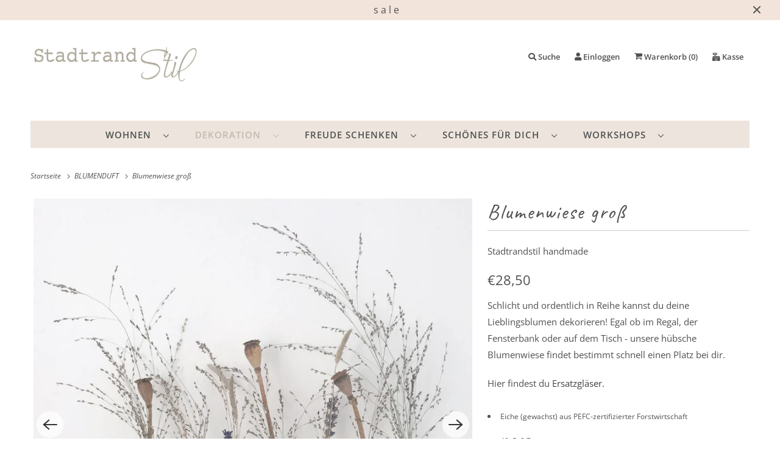

--- FILE ---
content_type: text/html; charset=utf-8
request_url: https://vnf-handmade.de/collections/blumenduft/products/blumenwiese-gross
body_size: 29401
content:
<!DOCTYPE html>
<html lang="de">
  <head>
    <meta charset="utf-8">
    <meta http-equiv="cleartype" content="on">
    <meta name="robots" content="index,follow">

    
    <title>Blumenwiese groß - Stadtrandstil </title>

    
      <meta name="description" content="Schlicht und ordentlich in Reihe kannst du deine Lieblingsblumen dekorieren! Egal ob im Regal, der Fensterbank oder auf dem Tisch - unsere hübsche Blumenwiese findet bestimmt schnell einen Platz bei dir.  Hier findest du Ersatzgläser. Eiche (gewachst) aus PEFC-zertifizierter Forstwirtschaft 40x5x2,7cm incl. 7 Reagenzgl"/>
    

    

<meta name="author" content="Stadtrandstil ">
<meta property="og:url" content="https://vnf-handmade.de/products/blumenwiese-gross">
<meta property="og:site_name" content="Stadtrandstil ">




  <meta property="og:type" content="product">
  <meta property="og:title" content="Blumenwiese groß">
  
    
      <meta property="og:image" content="https://vnf-handmade.de/cdn/shop/products/Blumenwiese_gro__stadtrandstil_handmade_conceptstore_braunschweig_600x.jpg?v=1745681147">
      <meta property="og:image:secure_url" content="https://vnf-handmade.de/cdn/shop/products/Blumenwiese_gro__stadtrandstil_handmade_conceptstore_braunschweig_600x.jpg?v=1745681147">
      <meta property="og:image:width" content="1243">
      <meta property="og:image:height" content="1280">
      <meta property="og:image:alt" content="Blumenwiese/ Flowerbar mit sieben herausnehmbaren Reagenzgläsern von Stadtrandstil. Sehr natürlich dekoriert auf einem weißen Bord mit getrockneten Gräsern und Mohnkapseln">
      
    
      <meta property="og:image" content="https://vnf-handmade.de/cdn/shop/products/Blumenwiese-gro__stadtrandstil_handmade_conceptstore_braunschweig0-4edd-4463-a5ff-a32e20256ce2_600x.jpg?v=1745681236">
      <meta property="og:image:secure_url" content="https://vnf-handmade.de/cdn/shop/products/Blumenwiese-gro__stadtrandstil_handmade_conceptstore_braunschweig0-4edd-4463-a5ff-a32e20256ce2_600x.jpg?v=1745681236">
      <meta property="og:image:width" content="1293">
      <meta property="og:image:height" content="1280">
      <meta property="og:image:alt" content="Blumendisplay &quot;Blumenwiese&quot; mit sieben herausnehmbaren Gläsern von Stadtrandstil. Dekoriert mit frischen Blumen in grün und rosé">
      
    
      <meta property="og:image" content="https://vnf-handmade.de/cdn/shop/products/Blumenwiese_Inspiration_stadtrandstil_handmade_conceptstore_braunschweig_600x.jpg?v=1745681338">
      <meta property="og:image:secure_url" content="https://vnf-handmade.de/cdn/shop/products/Blumenwiese_Inspiration_stadtrandstil_handmade_conceptstore_braunschweig_600x.jpg?v=1745681338">
      <meta property="og:image:width" content="1280">
      <meta property="og:image:height" content="1280">
      <meta property="og:image:alt" content="Tischdeko mit Blumenwiese von Stadtrandstil, gefüllt mit frischem Grün und Margariten, schemenhaft ist ein eingedeckter Tisch erkennbar">
      
    
  
  <meta property="product:price:amount" content="28,50">
  <meta property="product:price:currency" content="EUR">



  <meta property="og:description" content="Schlicht und ordentlich in Reihe kannst du deine Lieblingsblumen dekorieren! Egal ob im Regal, der Fensterbank oder auf dem Tisch - unsere hübsche Blumenwiese findet bestimmt schnell einen Platz bei dir.  Hier findest du Ersatzgläser. Eiche (gewachst) aus PEFC-zertifizierter Forstwirtschaft 40x5x2,7cm incl. 7 Reagenzgl">




<meta name="twitter:card" content="summary">

  <meta name="twitter:title" content="Blumenwiese groß">
  <meta name="twitter:description" content="
Schlicht und ordentlich in Reihe kannst du deine Lieblingsblumen dekorieren! Egal ob im Regal, der Fensterbank oder auf dem Tisch - unsere hübsche Blumenwiese findet bestimmt schnell einen Platz bei dir. 
Hier findest du Ersatzgläser.

 Eiche (gewachst) aus PEFC-zertifizierter Forstwirtschaft
40x5x2,7cm
incl. 7 Reagenzgläsern
wir fertigen in Zusammenarbeit mit einer Werkstatt für Menschen mit Behinderung der Lebenshilfe gGmbH

PRODUKTSICHERHEIT Hersteller : Stadtrandstil handmade. Vanessa Neuber-Fengler. Siekgraben 56. 38124 Braunschweig. info@stadtrandstil.de . Sicherheitshinweise : Holz kann durch seine natürliche Beschaffenheit zu Splittern neigen und bei unsachgemäßer Behandlung brechen. Glas ist zerbrechlich und kann bei Beschädigung zu Verletzugen führen. Kein Spielzeug! Weitere, ausführliche Sicherheitshinweise findest du hier.
 
Lieferung ohne Deko.  * Holz ist ein Naturmaterial. Bitte berücksichtige, dass Maserung, Farbton und genaue Größe von den hier gezeigten Beispielbildern abweichen können. 
">
  <meta name="twitter:image:width" content="240">
  <meta name="twitter:image:height" content="240">
  <meta name="twitter:image" content="https://vnf-handmade.de/cdn/shop/products/Blumenwiese_gro__stadtrandstil_handmade_conceptstore_braunschweig_240x.jpg?v=1745681147">
  <meta name="twitter:image:alt" content="Blumenwiese/ Flowerbar mit sieben herausnehmbaren Reagenzgläsern von Stadtrandstil. Sehr natürlich dekoriert auf einem weißen Bord mit getrockneten Gräsern und Mohnkapseln">



    
      <link rel="prev" href="/collections/blumenduft/products/blumenwiese-klein">
    

    
      <link rel="next" href="/collections/blumenduft/products/vase-mini">
    

    <!-- Mobile Specific Metas -->
    <meta name="HandheldFriendly" content="True">
    <meta name="MobileOptimized" content="320">
    <meta name="viewport" content="width=device-width,initial-scale=1">
    <meta name="theme-color" content="#ffffff">

    <!-- Preconnect Domains -->
    <link rel="preconnect" href="https://cdn.shopify.com" crossorigin>
    <link rel="preconnect" href="https://fonts.shopify.com" crossorigin>
    <link rel="preconnect" href="https://monorail-edge.shopifysvc.com">
    <link rel="preconnect" href="https://fonts.gstatic.com">
    <link href="https://fonts.googleapis.com/css2?family=Caveat&display=swap" rel="stylesheet">
    <script src="https://kit.fontawesome.com/da56074fec.js" crossorigin="anonymous"></script>

    <!-- Preload Assets -->
    <link rel="preload" href="//vnf-handmade.de/cdn/shop/t/9/assets/fancybox.css?v=30466120580444283401614164259" as="style">
    <link rel="preload" href="//vnf-handmade.de/cdn/shop/t/9/assets/styles.css?v=183693340994667489681766922340" as="style">
    <link rel="preload" href="//vnf-handmade.de/cdn/shop/t/9/assets/app.js?v=155342994404793978171615887917" as="script">

    <!-- Stylesheet for Fancybox library -->
    <link href="//vnf-handmade.de/cdn/shop/t/9/assets/fancybox.css?v=30466120580444283401614164259" rel="stylesheet" type="text/css" media="all" />

    <!-- Stylesheets for Responsive 7.3.1 -->
    <link href="//vnf-handmade.de/cdn/shop/t/9/assets/styles.css?v=183693340994667489681766922340" rel="stylesheet" type="text/css" media="all" />
    <link href="//vnf-handmade.de/cdn/shop/t/9/assets/custom.css.scss?v=122029551819394476771654176248" rel="stylesheet" type="text/css" media="all" />

    <!-- Icons -->
    
      <link rel="shortcut icon" type="image/x-icon" href="//vnf-handmade.de/cdn/shop/t/9/assets/favicon.png?v=43075689068710340751614164260">
    
      <link rel="canonical" href="https://vnf-handmade.de/products/blumenwiese-gross"/>

    
<script>
      
Shopify = window.Shopify || {};Shopify.theme_settings = {};Shopify.theme_settings.primary_locale = "true";Shopify.theme_settings.current_locale = "de";Shopify.theme_settings.shop_url = "/";Shopify.theme_settings.newsletter_popup = true;Shopify.theme_settings.newsletter_popup_days = "2";Shopify.theme_settings.newsletter_popup_mobile = true;Shopify.theme_settings.newsletter_popup_seconds = 8;Shopify.theme_settings.search_option = "product";Shopify.theme_settings.search_items_to_display = 5;Shopify.theme_settings.enable_autocomplete = true;Shopify.theme_settings.free_text = "Free";Shopify.translation =Shopify.translation || {};Shopify.translation.newsletter_success_text = "Vielen Dank für den Eintrag in unsere Mailingliste!";Shopify.translation.menu = "Menü";Shopify.translation.agree_to_terms_warning = "Sie müssen mit den Bestimmungen und Bedingungen zur Kasse zustimmen.";Shopify.translation.cart_discount = "Rabatt";Shopify.translation.edit_cart = "Warenkorb bearbeiten";Shopify.translation.add_to_cart_success = "erledigt";Shopify.translation.agree_to_terms_html = "Ich stimme zu AGB";Shopify.translation.checkout = "Kasse";Shopify.translation.or = "oder";Shopify.translation.continue_shopping = "Weiter einkaufen";Shopify.translation.product_add_to_cart_success = "erledigt";Shopify.translation.product_add_to_cart = "in den Warenkorb legen";Shopify.translation.product_notify_form_email = "Gebe bitte Deine E-Mail-Adresse ein...";Shopify.translation.product_notify_form_send = "Senden";Shopify.translation.items_left_count_one = "Artikel verblieben";Shopify.translation.items_left_count_other = "Artikel verblieben";Shopify.translation.product_sold_out = "leider ausverkauft";Shopify.translation.product_unavailable = "leider nicht verfügbar";Shopify.translation.product_notify_form_success = "Vielen Dank! Wir werden Dich benachrichtigen, sobald der Artikel wieder verfügbar ist!";Shopify.translation.product_from = "ab";Shopify.translation.search = "Suchen";Shopify.translation.all_results = "Bekijk alle resultaten";Shopify.translation.no_results = "Keine Ergebnisse gefunden.";


Currency = window.Currency || {};


Currency.shop_currency = "EUR";
Currency.default_currency = "EUR";
Currency.display_format = "money_format";
Currency.money_format = "€{{amount_with_comma_separator}}";
Currency.money_format_no_currency = "€{{amount_with_comma_separator}}";
Currency.money_format_currency = "€{{amount_with_comma_separator}} EUR";
Currency.native_multi_currency = true;
Currency.shipping_calculator = false;
Currency.iso_code = "EUR";
Currency.symbol = "€";Shopify.media_queries =Shopify.media_queries || {};Shopify.media_queries.small = window.matchMedia( "(max-width: 480px)" );Shopify.media_queries.medium = window.matchMedia( "(max-width: 798px)" );Shopify.media_queries.large = window.matchMedia( "(min-width: 799px)" );Shopify.media_queries.larger = window.matchMedia( "(min-width: 960px)" );Shopify.media_queries.xlarge = window.matchMedia( "(min-width: 1200px)" );Shopify.media_queries.ie10 = window.matchMedia( "all and (-ms-high-contrast: none), (-ms-high-contrast: active)" );Shopify.media_queries.tablet = window.matchMedia( "only screen and (min-width: 799px) and (max-width: 1024px)" );Shopify.routes =Shopify.routes || {};Shopify.routes.root_url = "/";Shopify.routes.search_url = "/search";Shopify.routes.cart_url = "/cart";
    </script>

    <script src="//vnf-handmade.de/cdn/shop/t/9/assets/app.js?v=155342994404793978171615887917" defer></script>

    <script>window.performance && window.performance.mark && window.performance.mark('shopify.content_for_header.start');</script><meta name="facebook-domain-verification" content="9ouj11m9p7jdk9zfutos94lgqf8y9j">
<meta id="shopify-digital-wallet" name="shopify-digital-wallet" content="/54016377029/digital_wallets/dialog">
<meta name="shopify-checkout-api-token" content="2640b77a0f99723d6bd41b66dec4e30d">
<meta id="in-context-paypal-metadata" data-shop-id="54016377029" data-venmo-supported="false" data-environment="production" data-locale="de_DE" data-paypal-v4="true" data-currency="EUR">
<link rel="alternate" type="application/json+oembed" href="https://vnf-handmade.de/products/blumenwiese-gross.oembed">
<script async="async" src="/checkouts/internal/preloads.js?locale=de-DE"></script>
<link rel="preconnect" href="https://shop.app" crossorigin="anonymous">
<script async="async" src="https://shop.app/checkouts/internal/preloads.js?locale=de-DE&shop_id=54016377029" crossorigin="anonymous"></script>
<script id="apple-pay-shop-capabilities" type="application/json">{"shopId":54016377029,"countryCode":"DE","currencyCode":"EUR","merchantCapabilities":["supports3DS"],"merchantId":"gid:\/\/shopify\/Shop\/54016377029","merchantName":"Stadtrandstil ","requiredBillingContactFields":["postalAddress","email"],"requiredShippingContactFields":["postalAddress","email"],"shippingType":"shipping","supportedNetworks":["visa","maestro","masterCard"],"total":{"type":"pending","label":"Stadtrandstil ","amount":"1.00"},"shopifyPaymentsEnabled":true,"supportsSubscriptions":true}</script>
<script id="shopify-features" type="application/json">{"accessToken":"2640b77a0f99723d6bd41b66dec4e30d","betas":["rich-media-storefront-analytics"],"domain":"vnf-handmade.de","predictiveSearch":true,"shopId":54016377029,"locale":"de"}</script>
<script>var Shopify = Shopify || {};
Shopify.shop = "vnf-handmade.myshopify.com";
Shopify.locale = "de";
Shopify.currency = {"active":"EUR","rate":"1.0"};
Shopify.country = "DE";
Shopify.theme = {"name":"Responsive","id":120139579589,"schema_name":"Responsive","schema_version":"7.3.1","theme_store_id":304,"role":"main"};
Shopify.theme.handle = "null";
Shopify.theme.style = {"id":null,"handle":null};
Shopify.cdnHost = "vnf-handmade.de/cdn";
Shopify.routes = Shopify.routes || {};
Shopify.routes.root = "/";</script>
<script type="module">!function(o){(o.Shopify=o.Shopify||{}).modules=!0}(window);</script>
<script>!function(o){function n(){var o=[];function n(){o.push(Array.prototype.slice.apply(arguments))}return n.q=o,n}var t=o.Shopify=o.Shopify||{};t.loadFeatures=n(),t.autoloadFeatures=n()}(window);</script>
<script>
  window.ShopifyPay = window.ShopifyPay || {};
  window.ShopifyPay.apiHost = "shop.app\/pay";
  window.ShopifyPay.redirectState = null;
</script>
<script id="shop-js-analytics" type="application/json">{"pageType":"product"}</script>
<script defer="defer" async type="module" src="//vnf-handmade.de/cdn/shopifycloud/shop-js/modules/v2/client.init-shop-cart-sync_e98Ab_XN.de.esm.js"></script>
<script defer="defer" async type="module" src="//vnf-handmade.de/cdn/shopifycloud/shop-js/modules/v2/chunk.common_Pcw9EP95.esm.js"></script>
<script defer="defer" async type="module" src="//vnf-handmade.de/cdn/shopifycloud/shop-js/modules/v2/chunk.modal_CzmY4ZhL.esm.js"></script>
<script type="module">
  await import("//vnf-handmade.de/cdn/shopifycloud/shop-js/modules/v2/client.init-shop-cart-sync_e98Ab_XN.de.esm.js");
await import("//vnf-handmade.de/cdn/shopifycloud/shop-js/modules/v2/chunk.common_Pcw9EP95.esm.js");
await import("//vnf-handmade.de/cdn/shopifycloud/shop-js/modules/v2/chunk.modal_CzmY4ZhL.esm.js");

  window.Shopify.SignInWithShop?.initShopCartSync?.({"fedCMEnabled":true,"windoidEnabled":true});

</script>
<script>
  window.Shopify = window.Shopify || {};
  if (!window.Shopify.featureAssets) window.Shopify.featureAssets = {};
  window.Shopify.featureAssets['shop-js'] = {"shop-cart-sync":["modules/v2/client.shop-cart-sync_DazCVyJ3.de.esm.js","modules/v2/chunk.common_Pcw9EP95.esm.js","modules/v2/chunk.modal_CzmY4ZhL.esm.js"],"init-fed-cm":["modules/v2/client.init-fed-cm_D0AulfmK.de.esm.js","modules/v2/chunk.common_Pcw9EP95.esm.js","modules/v2/chunk.modal_CzmY4ZhL.esm.js"],"shop-cash-offers":["modules/v2/client.shop-cash-offers_BISyWFEA.de.esm.js","modules/v2/chunk.common_Pcw9EP95.esm.js","modules/v2/chunk.modal_CzmY4ZhL.esm.js"],"shop-login-button":["modules/v2/client.shop-login-button_D_c1vx_E.de.esm.js","modules/v2/chunk.common_Pcw9EP95.esm.js","modules/v2/chunk.modal_CzmY4ZhL.esm.js"],"pay-button":["modules/v2/client.pay-button_CHADzJ4g.de.esm.js","modules/v2/chunk.common_Pcw9EP95.esm.js","modules/v2/chunk.modal_CzmY4ZhL.esm.js"],"shop-button":["modules/v2/client.shop-button_CQnD2U3v.de.esm.js","modules/v2/chunk.common_Pcw9EP95.esm.js","modules/v2/chunk.modal_CzmY4ZhL.esm.js"],"avatar":["modules/v2/client.avatar_BTnouDA3.de.esm.js"],"init-windoid":["modules/v2/client.init-windoid_CmA0-hrC.de.esm.js","modules/v2/chunk.common_Pcw9EP95.esm.js","modules/v2/chunk.modal_CzmY4ZhL.esm.js"],"init-shop-for-new-customer-accounts":["modules/v2/client.init-shop-for-new-customer-accounts_BCzC_Mib.de.esm.js","modules/v2/client.shop-login-button_D_c1vx_E.de.esm.js","modules/v2/chunk.common_Pcw9EP95.esm.js","modules/v2/chunk.modal_CzmY4ZhL.esm.js"],"init-shop-email-lookup-coordinator":["modules/v2/client.init-shop-email-lookup-coordinator_DYzOit4u.de.esm.js","modules/v2/chunk.common_Pcw9EP95.esm.js","modules/v2/chunk.modal_CzmY4ZhL.esm.js"],"init-shop-cart-sync":["modules/v2/client.init-shop-cart-sync_e98Ab_XN.de.esm.js","modules/v2/chunk.common_Pcw9EP95.esm.js","modules/v2/chunk.modal_CzmY4ZhL.esm.js"],"shop-toast-manager":["modules/v2/client.shop-toast-manager_Bc-1elH8.de.esm.js","modules/v2/chunk.common_Pcw9EP95.esm.js","modules/v2/chunk.modal_CzmY4ZhL.esm.js"],"init-customer-accounts":["modules/v2/client.init-customer-accounts_CqlRHmZs.de.esm.js","modules/v2/client.shop-login-button_D_c1vx_E.de.esm.js","modules/v2/chunk.common_Pcw9EP95.esm.js","modules/v2/chunk.modal_CzmY4ZhL.esm.js"],"init-customer-accounts-sign-up":["modules/v2/client.init-customer-accounts-sign-up_DZmBw6yB.de.esm.js","modules/v2/client.shop-login-button_D_c1vx_E.de.esm.js","modules/v2/chunk.common_Pcw9EP95.esm.js","modules/v2/chunk.modal_CzmY4ZhL.esm.js"],"shop-follow-button":["modules/v2/client.shop-follow-button_Cx-w7rSq.de.esm.js","modules/v2/chunk.common_Pcw9EP95.esm.js","modules/v2/chunk.modal_CzmY4ZhL.esm.js"],"checkout-modal":["modules/v2/client.checkout-modal_Djjmh8qM.de.esm.js","modules/v2/chunk.common_Pcw9EP95.esm.js","modules/v2/chunk.modal_CzmY4ZhL.esm.js"],"shop-login":["modules/v2/client.shop-login_DMZMgoZf.de.esm.js","modules/v2/chunk.common_Pcw9EP95.esm.js","modules/v2/chunk.modal_CzmY4ZhL.esm.js"],"lead-capture":["modules/v2/client.lead-capture_SqejaEd8.de.esm.js","modules/v2/chunk.common_Pcw9EP95.esm.js","modules/v2/chunk.modal_CzmY4ZhL.esm.js"],"payment-terms":["modules/v2/client.payment-terms_DUeEqFTJ.de.esm.js","modules/v2/chunk.common_Pcw9EP95.esm.js","modules/v2/chunk.modal_CzmY4ZhL.esm.js"]};
</script>
<script>(function() {
  var isLoaded = false;
  function asyncLoad() {
    if (isLoaded) return;
    isLoaded = true;
    var urls = ["https:\/\/cdn.shopify.com\/s\/files\/1\/0540\/1637\/7029\/t\/9\/assets\/booster_eu_cookie_54016377029.js?v=1616007590\u0026shop=vnf-handmade.myshopify.com","https:\/\/storage.nfcube.com\/instafeed-421778219c86fa654ecdcd8ffb750c93.js?shop=vnf-handmade.myshopify.com"];
    for (var i = 0; i < urls.length; i++) {
      var s = document.createElement('script');
      s.type = 'text/javascript';
      s.async = true;
      s.src = urls[i];
      var x = document.getElementsByTagName('script')[0];
      x.parentNode.insertBefore(s, x);
    }
  };
  if(window.attachEvent) {
    window.attachEvent('onload', asyncLoad);
  } else {
    window.addEventListener('load', asyncLoad, false);
  }
})();</script>
<script id="__st">var __st={"a":54016377029,"offset":3600,"reqid":"760d9702-35f1-43a1-9a06-e6e0c3e2aec5-1769407108","pageurl":"vnf-handmade.de\/collections\/blumenduft\/products\/blumenwiese-gross","u":"466aed3bad65","p":"product","rtyp":"product","rid":6221237190853};</script>
<script>window.ShopifyPaypalV4VisibilityTracking = true;</script>
<script id="captcha-bootstrap">!function(){'use strict';const t='contact',e='account',n='new_comment',o=[[t,t],['blogs',n],['comments',n],[t,'customer']],c=[[e,'customer_login'],[e,'guest_login'],[e,'recover_customer_password'],[e,'create_customer']],r=t=>t.map((([t,e])=>`form[action*='/${t}']:not([data-nocaptcha='true']) input[name='form_type'][value='${e}']`)).join(','),a=t=>()=>t?[...document.querySelectorAll(t)].map((t=>t.form)):[];function s(){const t=[...o],e=r(t);return a(e)}const i='password',u='form_key',d=['recaptcha-v3-token','g-recaptcha-response','h-captcha-response',i],f=()=>{try{return window.sessionStorage}catch{return}},m='__shopify_v',_=t=>t.elements[u];function p(t,e,n=!1){try{const o=window.sessionStorage,c=JSON.parse(o.getItem(e)),{data:r}=function(t){const{data:e,action:n}=t;return t[m]||n?{data:e,action:n}:{data:t,action:n}}(c);for(const[e,n]of Object.entries(r))t.elements[e]&&(t.elements[e].value=n);n&&o.removeItem(e)}catch(o){console.error('form repopulation failed',{error:o})}}const l='form_type',E='cptcha';function T(t){t.dataset[E]=!0}const w=window,h=w.document,L='Shopify',v='ce_forms',y='captcha';let A=!1;((t,e)=>{const n=(g='f06e6c50-85a8-45c8-87d0-21a2b65856fe',I='https://cdn.shopify.com/shopifycloud/storefront-forms-hcaptcha/ce_storefront_forms_captcha_hcaptcha.v1.5.2.iife.js',D={infoText:'Durch hCaptcha geschützt',privacyText:'Datenschutz',termsText:'Allgemeine Geschäftsbedingungen'},(t,e,n)=>{const o=w[L][v],c=o.bindForm;if(c)return c(t,g,e,D).then(n);var r;o.q.push([[t,g,e,D],n]),r=I,A||(h.body.append(Object.assign(h.createElement('script'),{id:'captcha-provider',async:!0,src:r})),A=!0)});var g,I,D;w[L]=w[L]||{},w[L][v]=w[L][v]||{},w[L][v].q=[],w[L][y]=w[L][y]||{},w[L][y].protect=function(t,e){n(t,void 0,e),T(t)},Object.freeze(w[L][y]),function(t,e,n,w,h,L){const[v,y,A,g]=function(t,e,n){const i=e?o:[],u=t?c:[],d=[...i,...u],f=r(d),m=r(i),_=r(d.filter((([t,e])=>n.includes(e))));return[a(f),a(m),a(_),s()]}(w,h,L),I=t=>{const e=t.target;return e instanceof HTMLFormElement?e:e&&e.form},D=t=>v().includes(t);t.addEventListener('submit',(t=>{const e=I(t);if(!e)return;const n=D(e)&&!e.dataset.hcaptchaBound&&!e.dataset.recaptchaBound,o=_(e),c=g().includes(e)&&(!o||!o.value);(n||c)&&t.preventDefault(),c&&!n&&(function(t){try{if(!f())return;!function(t){const e=f();if(!e)return;const n=_(t);if(!n)return;const o=n.value;o&&e.removeItem(o)}(t);const e=Array.from(Array(32),(()=>Math.random().toString(36)[2])).join('');!function(t,e){_(t)||t.append(Object.assign(document.createElement('input'),{type:'hidden',name:u})),t.elements[u].value=e}(t,e),function(t,e){const n=f();if(!n)return;const o=[...t.querySelectorAll(`input[type='${i}']`)].map((({name:t})=>t)),c=[...d,...o],r={};for(const[a,s]of new FormData(t).entries())c.includes(a)||(r[a]=s);n.setItem(e,JSON.stringify({[m]:1,action:t.action,data:r}))}(t,e)}catch(e){console.error('failed to persist form',e)}}(e),e.submit())}));const S=(t,e)=>{t&&!t.dataset[E]&&(n(t,e.some((e=>e===t))),T(t))};for(const o of['focusin','change'])t.addEventListener(o,(t=>{const e=I(t);D(e)&&S(e,y())}));const B=e.get('form_key'),M=e.get(l),P=B&&M;t.addEventListener('DOMContentLoaded',(()=>{const t=y();if(P)for(const e of t)e.elements[l].value===M&&p(e,B);[...new Set([...A(),...v().filter((t=>'true'===t.dataset.shopifyCaptcha))])].forEach((e=>S(e,t)))}))}(h,new URLSearchParams(w.location.search),n,t,e,['guest_login'])})(!0,!0)}();</script>
<script integrity="sha256-4kQ18oKyAcykRKYeNunJcIwy7WH5gtpwJnB7kiuLZ1E=" data-source-attribution="shopify.loadfeatures" defer="defer" src="//vnf-handmade.de/cdn/shopifycloud/storefront/assets/storefront/load_feature-a0a9edcb.js" crossorigin="anonymous"></script>
<script crossorigin="anonymous" defer="defer" src="//vnf-handmade.de/cdn/shopifycloud/storefront/assets/shopify_pay/storefront-65b4c6d7.js?v=20250812"></script>
<script data-source-attribution="shopify.dynamic_checkout.dynamic.init">var Shopify=Shopify||{};Shopify.PaymentButton=Shopify.PaymentButton||{isStorefrontPortableWallets:!0,init:function(){window.Shopify.PaymentButton.init=function(){};var t=document.createElement("script");t.src="https://vnf-handmade.de/cdn/shopifycloud/portable-wallets/latest/portable-wallets.de.js",t.type="module",document.head.appendChild(t)}};
</script>
<script data-source-attribution="shopify.dynamic_checkout.buyer_consent">
  function portableWalletsHideBuyerConsent(e){var t=document.getElementById("shopify-buyer-consent"),n=document.getElementById("shopify-subscription-policy-button");t&&n&&(t.classList.add("hidden"),t.setAttribute("aria-hidden","true"),n.removeEventListener("click",e))}function portableWalletsShowBuyerConsent(e){var t=document.getElementById("shopify-buyer-consent"),n=document.getElementById("shopify-subscription-policy-button");t&&n&&(t.classList.remove("hidden"),t.removeAttribute("aria-hidden"),n.addEventListener("click",e))}window.Shopify?.PaymentButton&&(window.Shopify.PaymentButton.hideBuyerConsent=portableWalletsHideBuyerConsent,window.Shopify.PaymentButton.showBuyerConsent=portableWalletsShowBuyerConsent);
</script>
<script>
  function portableWalletsCleanup(e){e&&e.src&&console.error("Failed to load portable wallets script "+e.src);var t=document.querySelectorAll("shopify-accelerated-checkout .shopify-payment-button__skeleton, shopify-accelerated-checkout-cart .wallet-cart-button__skeleton"),e=document.getElementById("shopify-buyer-consent");for(let e=0;e<t.length;e++)t[e].remove();e&&e.remove()}function portableWalletsNotLoadedAsModule(e){e instanceof ErrorEvent&&"string"==typeof e.message&&e.message.includes("import.meta")&&"string"==typeof e.filename&&e.filename.includes("portable-wallets")&&(window.removeEventListener("error",portableWalletsNotLoadedAsModule),window.Shopify.PaymentButton.failedToLoad=e,"loading"===document.readyState?document.addEventListener("DOMContentLoaded",window.Shopify.PaymentButton.init):window.Shopify.PaymentButton.init())}window.addEventListener("error",portableWalletsNotLoadedAsModule);
</script>

<script type="module" src="https://vnf-handmade.de/cdn/shopifycloud/portable-wallets/latest/portable-wallets.de.js" onError="portableWalletsCleanup(this)" crossorigin="anonymous"></script>
<script nomodule>
  document.addEventListener("DOMContentLoaded", portableWalletsCleanup);
</script>

<link id="shopify-accelerated-checkout-styles" rel="stylesheet" media="screen" href="https://vnf-handmade.de/cdn/shopifycloud/portable-wallets/latest/accelerated-checkout-backwards-compat.css" crossorigin="anonymous">
<style id="shopify-accelerated-checkout-cart">
        #shopify-buyer-consent {
  margin-top: 1em;
  display: inline-block;
  width: 100%;
}

#shopify-buyer-consent.hidden {
  display: none;
}

#shopify-subscription-policy-button {
  background: none;
  border: none;
  padding: 0;
  text-decoration: underline;
  font-size: inherit;
  cursor: pointer;
}

#shopify-subscription-policy-button::before {
  box-shadow: none;
}

      </style>

<script>window.performance && window.performance.mark && window.performance.mark('shopify.content_for_header.end');</script>

    <noscript>
      <style>
        .slides > li:first-child {display: block;}
        .image__fallback {
          width: 100vw;
          display: block !important;
          max-width: 100vw !important;
          margin-bottom: 0;
        }
        .no-js-only {
          display: inherit !important;
        }
        .icon-cart.cart-button {
          display: none;
        }
        .lazyload {
          opacity: 1;
          -webkit-filter: blur(0);
          filter: blur(0);
        }
        .animate_right,
        .animate_left,
        .animate_up,
        .animate_down {
          opacity: 1;
        }
        .product_section .product_form {
          opacity: 1;
        }
        .multi_select,
        form .select {
          display: block !important;
        }
        .swatch_options {
          display: none;
        }
        .image-element__wrap {
          display: none;
        }
      </style>
    </noscript>


<script src="https://cdn.shopify.com/extensions/8d2c31d3-a828-4daf-820f-80b7f8e01c39/nova-eu-cookie-bar-gdpr-4/assets/nova-cookie-app-embed.js" type="text/javascript" defer="defer"></script>
<link href="https://cdn.shopify.com/extensions/8d2c31d3-a828-4daf-820f-80b7f8e01c39/nova-eu-cookie-bar-gdpr-4/assets/nova-cookie.css" rel="stylesheet" type="text/css" media="all">
<link href="https://monorail-edge.shopifysvc.com" rel="dns-prefetch">
<script>(function(){if ("sendBeacon" in navigator && "performance" in window) {try {var session_token_from_headers = performance.getEntriesByType('navigation')[0].serverTiming.find(x => x.name == '_s').description;} catch {var session_token_from_headers = undefined;}var session_cookie_matches = document.cookie.match(/_shopify_s=([^;]*)/);var session_token_from_cookie = session_cookie_matches && session_cookie_matches.length === 2 ? session_cookie_matches[1] : "";var session_token = session_token_from_headers || session_token_from_cookie || "";function handle_abandonment_event(e) {var entries = performance.getEntries().filter(function(entry) {return /monorail-edge.shopifysvc.com/.test(entry.name);});if (!window.abandonment_tracked && entries.length === 0) {window.abandonment_tracked = true;var currentMs = Date.now();var navigation_start = performance.timing.navigationStart;var payload = {shop_id: 54016377029,url: window.location.href,navigation_start,duration: currentMs - navigation_start,session_token,page_type: "product"};window.navigator.sendBeacon("https://monorail-edge.shopifysvc.com/v1/produce", JSON.stringify({schema_id: "online_store_buyer_site_abandonment/1.1",payload: payload,metadata: {event_created_at_ms: currentMs,event_sent_at_ms: currentMs}}));}}window.addEventListener('pagehide', handle_abandonment_event);}}());</script>
<script id="web-pixels-manager-setup">(function e(e,d,r,n,o){if(void 0===o&&(o={}),!Boolean(null===(a=null===(i=window.Shopify)||void 0===i?void 0:i.analytics)||void 0===a?void 0:a.replayQueue)){var i,a;window.Shopify=window.Shopify||{};var t=window.Shopify;t.analytics=t.analytics||{};var s=t.analytics;s.replayQueue=[],s.publish=function(e,d,r){return s.replayQueue.push([e,d,r]),!0};try{self.performance.mark("wpm:start")}catch(e){}var l=function(){var e={modern:/Edge?\/(1{2}[4-9]|1[2-9]\d|[2-9]\d{2}|\d{4,})\.\d+(\.\d+|)|Firefox\/(1{2}[4-9]|1[2-9]\d|[2-9]\d{2}|\d{4,})\.\d+(\.\d+|)|Chrom(ium|e)\/(9{2}|\d{3,})\.\d+(\.\d+|)|(Maci|X1{2}).+ Version\/(15\.\d+|(1[6-9]|[2-9]\d|\d{3,})\.\d+)([,.]\d+|)( \(\w+\)|)( Mobile\/\w+|) Safari\/|Chrome.+OPR\/(9{2}|\d{3,})\.\d+\.\d+|(CPU[ +]OS|iPhone[ +]OS|CPU[ +]iPhone|CPU IPhone OS|CPU iPad OS)[ +]+(15[._]\d+|(1[6-9]|[2-9]\d|\d{3,})[._]\d+)([._]\d+|)|Android:?[ /-](13[3-9]|1[4-9]\d|[2-9]\d{2}|\d{4,})(\.\d+|)(\.\d+|)|Android.+Firefox\/(13[5-9]|1[4-9]\d|[2-9]\d{2}|\d{4,})\.\d+(\.\d+|)|Android.+Chrom(ium|e)\/(13[3-9]|1[4-9]\d|[2-9]\d{2}|\d{4,})\.\d+(\.\d+|)|SamsungBrowser\/([2-9]\d|\d{3,})\.\d+/,legacy:/Edge?\/(1[6-9]|[2-9]\d|\d{3,})\.\d+(\.\d+|)|Firefox\/(5[4-9]|[6-9]\d|\d{3,})\.\d+(\.\d+|)|Chrom(ium|e)\/(5[1-9]|[6-9]\d|\d{3,})\.\d+(\.\d+|)([\d.]+$|.*Safari\/(?![\d.]+ Edge\/[\d.]+$))|(Maci|X1{2}).+ Version\/(10\.\d+|(1[1-9]|[2-9]\d|\d{3,})\.\d+)([,.]\d+|)( \(\w+\)|)( Mobile\/\w+|) Safari\/|Chrome.+OPR\/(3[89]|[4-9]\d|\d{3,})\.\d+\.\d+|(CPU[ +]OS|iPhone[ +]OS|CPU[ +]iPhone|CPU IPhone OS|CPU iPad OS)[ +]+(10[._]\d+|(1[1-9]|[2-9]\d|\d{3,})[._]\d+)([._]\d+|)|Android:?[ /-](13[3-9]|1[4-9]\d|[2-9]\d{2}|\d{4,})(\.\d+|)(\.\d+|)|Mobile Safari.+OPR\/([89]\d|\d{3,})\.\d+\.\d+|Android.+Firefox\/(13[5-9]|1[4-9]\d|[2-9]\d{2}|\d{4,})\.\d+(\.\d+|)|Android.+Chrom(ium|e)\/(13[3-9]|1[4-9]\d|[2-9]\d{2}|\d{4,})\.\d+(\.\d+|)|Android.+(UC? ?Browser|UCWEB|U3)[ /]?(15\.([5-9]|\d{2,})|(1[6-9]|[2-9]\d|\d{3,})\.\d+)\.\d+|SamsungBrowser\/(5\.\d+|([6-9]|\d{2,})\.\d+)|Android.+MQ{2}Browser\/(14(\.(9|\d{2,})|)|(1[5-9]|[2-9]\d|\d{3,})(\.\d+|))(\.\d+|)|K[Aa][Ii]OS\/(3\.\d+|([4-9]|\d{2,})\.\d+)(\.\d+|)/},d=e.modern,r=e.legacy,n=navigator.userAgent;return n.match(d)?"modern":n.match(r)?"legacy":"unknown"}(),u="modern"===l?"modern":"legacy",c=(null!=n?n:{modern:"",legacy:""})[u],f=function(e){return[e.baseUrl,"/wpm","/b",e.hashVersion,"modern"===e.buildTarget?"m":"l",".js"].join("")}({baseUrl:d,hashVersion:r,buildTarget:u}),m=function(e){var d=e.version,r=e.bundleTarget,n=e.surface,o=e.pageUrl,i=e.monorailEndpoint;return{emit:function(e){var a=e.status,t=e.errorMsg,s=(new Date).getTime(),l=JSON.stringify({metadata:{event_sent_at_ms:s},events:[{schema_id:"web_pixels_manager_load/3.1",payload:{version:d,bundle_target:r,page_url:o,status:a,surface:n,error_msg:t},metadata:{event_created_at_ms:s}}]});if(!i)return console&&console.warn&&console.warn("[Web Pixels Manager] No Monorail endpoint provided, skipping logging."),!1;try{return self.navigator.sendBeacon.bind(self.navigator)(i,l)}catch(e){}var u=new XMLHttpRequest;try{return u.open("POST",i,!0),u.setRequestHeader("Content-Type","text/plain"),u.send(l),!0}catch(e){return console&&console.warn&&console.warn("[Web Pixels Manager] Got an unhandled error while logging to Monorail."),!1}}}}({version:r,bundleTarget:l,surface:e.surface,pageUrl:self.location.href,monorailEndpoint:e.monorailEndpoint});try{o.browserTarget=l,function(e){var d=e.src,r=e.async,n=void 0===r||r,o=e.onload,i=e.onerror,a=e.sri,t=e.scriptDataAttributes,s=void 0===t?{}:t,l=document.createElement("script"),u=document.querySelector("head"),c=document.querySelector("body");if(l.async=n,l.src=d,a&&(l.integrity=a,l.crossOrigin="anonymous"),s)for(var f in s)if(Object.prototype.hasOwnProperty.call(s,f))try{l.dataset[f]=s[f]}catch(e){}if(o&&l.addEventListener("load",o),i&&l.addEventListener("error",i),u)u.appendChild(l);else{if(!c)throw new Error("Did not find a head or body element to append the script");c.appendChild(l)}}({src:f,async:!0,onload:function(){if(!function(){var e,d;return Boolean(null===(d=null===(e=window.Shopify)||void 0===e?void 0:e.analytics)||void 0===d?void 0:d.initialized)}()){var d=window.webPixelsManager.init(e)||void 0;if(d){var r=window.Shopify.analytics;r.replayQueue.forEach((function(e){var r=e[0],n=e[1],o=e[2];d.publishCustomEvent(r,n,o)})),r.replayQueue=[],r.publish=d.publishCustomEvent,r.visitor=d.visitor,r.initialized=!0}}},onerror:function(){return m.emit({status:"failed",errorMsg:"".concat(f," has failed to load")})},sri:function(e){var d=/^sha384-[A-Za-z0-9+/=]+$/;return"string"==typeof e&&d.test(e)}(c)?c:"",scriptDataAttributes:o}),m.emit({status:"loading"})}catch(e){m.emit({status:"failed",errorMsg:(null==e?void 0:e.message)||"Unknown error"})}}})({shopId: 54016377029,storefrontBaseUrl: "https://vnf-handmade.de",extensionsBaseUrl: "https://extensions.shopifycdn.com/cdn/shopifycloud/web-pixels-manager",monorailEndpoint: "https://monorail-edge.shopifysvc.com/unstable/produce_batch",surface: "storefront-renderer",enabledBetaFlags: ["2dca8a86"],webPixelsConfigList: [{"id":"253853963","configuration":"{\"pixel_id\":\"780584279489778\",\"pixel_type\":\"facebook_pixel\",\"metaapp_system_user_token\":\"-\"}","eventPayloadVersion":"v1","runtimeContext":"OPEN","scriptVersion":"ca16bc87fe92b6042fbaa3acc2fbdaa6","type":"APP","apiClientId":2329312,"privacyPurposes":["ANALYTICS","MARKETING","SALE_OF_DATA"],"dataSharingAdjustments":{"protectedCustomerApprovalScopes":["read_customer_address","read_customer_email","read_customer_name","read_customer_personal_data","read_customer_phone"]}},{"id":"shopify-app-pixel","configuration":"{}","eventPayloadVersion":"v1","runtimeContext":"STRICT","scriptVersion":"0450","apiClientId":"shopify-pixel","type":"APP","privacyPurposes":["ANALYTICS","MARKETING"]},{"id":"shopify-custom-pixel","eventPayloadVersion":"v1","runtimeContext":"LAX","scriptVersion":"0450","apiClientId":"shopify-pixel","type":"CUSTOM","privacyPurposes":["ANALYTICS","MARKETING"]}],isMerchantRequest: false,initData: {"shop":{"name":"Stadtrandstil ","paymentSettings":{"currencyCode":"EUR"},"myshopifyDomain":"vnf-handmade.myshopify.com","countryCode":"DE","storefrontUrl":"https:\/\/vnf-handmade.de"},"customer":null,"cart":null,"checkout":null,"productVariants":[{"price":{"amount":28.5,"currencyCode":"EUR"},"product":{"title":"Blumenwiese groß","vendor":"Stadtrandstil handmade","id":"6221237190853","untranslatedTitle":"Blumenwiese groß","url":"\/products\/blumenwiese-gross","type":""},"id":"39382808789189","image":{"src":"\/\/vnf-handmade.de\/cdn\/shop\/products\/Blumenwiese_gro__stadtrandstil_handmade_conceptstore_braunschweig.jpg?v=1745681147"},"sku":"","title":"Default Title","untranslatedTitle":"Default Title"}],"purchasingCompany":null},},"https://vnf-handmade.de/cdn","fcfee988w5aeb613cpc8e4bc33m6693e112",{"modern":"","legacy":""},{"shopId":"54016377029","storefrontBaseUrl":"https:\/\/vnf-handmade.de","extensionBaseUrl":"https:\/\/extensions.shopifycdn.com\/cdn\/shopifycloud\/web-pixels-manager","surface":"storefront-renderer","enabledBetaFlags":"[\"2dca8a86\"]","isMerchantRequest":"false","hashVersion":"fcfee988w5aeb613cpc8e4bc33m6693e112","publish":"custom","events":"[[\"page_viewed\",{}],[\"product_viewed\",{\"productVariant\":{\"price\":{\"amount\":28.5,\"currencyCode\":\"EUR\"},\"product\":{\"title\":\"Blumenwiese groß\",\"vendor\":\"Stadtrandstil handmade\",\"id\":\"6221237190853\",\"untranslatedTitle\":\"Blumenwiese groß\",\"url\":\"\/products\/blumenwiese-gross\",\"type\":\"\"},\"id\":\"39382808789189\",\"image\":{\"src\":\"\/\/vnf-handmade.de\/cdn\/shop\/products\/Blumenwiese_gro__stadtrandstil_handmade_conceptstore_braunschweig.jpg?v=1745681147\"},\"sku\":\"\",\"title\":\"Default Title\",\"untranslatedTitle\":\"Default Title\"}}]]"});</script><script>
  window.ShopifyAnalytics = window.ShopifyAnalytics || {};
  window.ShopifyAnalytics.meta = window.ShopifyAnalytics.meta || {};
  window.ShopifyAnalytics.meta.currency = 'EUR';
  var meta = {"product":{"id":6221237190853,"gid":"gid:\/\/shopify\/Product\/6221237190853","vendor":"Stadtrandstil handmade","type":"","handle":"blumenwiese-gross","variants":[{"id":39382808789189,"price":2850,"name":"Blumenwiese groß","public_title":null,"sku":""}],"remote":false},"page":{"pageType":"product","resourceType":"product","resourceId":6221237190853,"requestId":"760d9702-35f1-43a1-9a06-e6e0c3e2aec5-1769407108"}};
  for (var attr in meta) {
    window.ShopifyAnalytics.meta[attr] = meta[attr];
  }
</script>
<script class="analytics">
  (function () {
    var customDocumentWrite = function(content) {
      var jquery = null;

      if (window.jQuery) {
        jquery = window.jQuery;
      } else if (window.Checkout && window.Checkout.$) {
        jquery = window.Checkout.$;
      }

      if (jquery) {
        jquery('body').append(content);
      }
    };

    var hasLoggedConversion = function(token) {
      if (token) {
        return document.cookie.indexOf('loggedConversion=' + token) !== -1;
      }
      return false;
    }

    var setCookieIfConversion = function(token) {
      if (token) {
        var twoMonthsFromNow = new Date(Date.now());
        twoMonthsFromNow.setMonth(twoMonthsFromNow.getMonth() + 2);

        document.cookie = 'loggedConversion=' + token + '; expires=' + twoMonthsFromNow;
      }
    }

    var trekkie = window.ShopifyAnalytics.lib = window.trekkie = window.trekkie || [];
    if (trekkie.integrations) {
      return;
    }
    trekkie.methods = [
      'identify',
      'page',
      'ready',
      'track',
      'trackForm',
      'trackLink'
    ];
    trekkie.factory = function(method) {
      return function() {
        var args = Array.prototype.slice.call(arguments);
        args.unshift(method);
        trekkie.push(args);
        return trekkie;
      };
    };
    for (var i = 0; i < trekkie.methods.length; i++) {
      var key = trekkie.methods[i];
      trekkie[key] = trekkie.factory(key);
    }
    trekkie.load = function(config) {
      trekkie.config = config || {};
      trekkie.config.initialDocumentCookie = document.cookie;
      var first = document.getElementsByTagName('script')[0];
      var script = document.createElement('script');
      script.type = 'text/javascript';
      script.onerror = function(e) {
        var scriptFallback = document.createElement('script');
        scriptFallback.type = 'text/javascript';
        scriptFallback.onerror = function(error) {
                var Monorail = {
      produce: function produce(monorailDomain, schemaId, payload) {
        var currentMs = new Date().getTime();
        var event = {
          schema_id: schemaId,
          payload: payload,
          metadata: {
            event_created_at_ms: currentMs,
            event_sent_at_ms: currentMs
          }
        };
        return Monorail.sendRequest("https://" + monorailDomain + "/v1/produce", JSON.stringify(event));
      },
      sendRequest: function sendRequest(endpointUrl, payload) {
        // Try the sendBeacon API
        if (window && window.navigator && typeof window.navigator.sendBeacon === 'function' && typeof window.Blob === 'function' && !Monorail.isIos12()) {
          var blobData = new window.Blob([payload], {
            type: 'text/plain'
          });

          if (window.navigator.sendBeacon(endpointUrl, blobData)) {
            return true;
          } // sendBeacon was not successful

        } // XHR beacon

        var xhr = new XMLHttpRequest();

        try {
          xhr.open('POST', endpointUrl);
          xhr.setRequestHeader('Content-Type', 'text/plain');
          xhr.send(payload);
        } catch (e) {
          console.log(e);
        }

        return false;
      },
      isIos12: function isIos12() {
        return window.navigator.userAgent.lastIndexOf('iPhone; CPU iPhone OS 12_') !== -1 || window.navigator.userAgent.lastIndexOf('iPad; CPU OS 12_') !== -1;
      }
    };
    Monorail.produce('monorail-edge.shopifysvc.com',
      'trekkie_storefront_load_errors/1.1',
      {shop_id: 54016377029,
      theme_id: 120139579589,
      app_name: "storefront",
      context_url: window.location.href,
      source_url: "//vnf-handmade.de/cdn/s/trekkie.storefront.8d95595f799fbf7e1d32231b9a28fd43b70c67d3.min.js"});

        };
        scriptFallback.async = true;
        scriptFallback.src = '//vnf-handmade.de/cdn/s/trekkie.storefront.8d95595f799fbf7e1d32231b9a28fd43b70c67d3.min.js';
        first.parentNode.insertBefore(scriptFallback, first);
      };
      script.async = true;
      script.src = '//vnf-handmade.de/cdn/s/trekkie.storefront.8d95595f799fbf7e1d32231b9a28fd43b70c67d3.min.js';
      first.parentNode.insertBefore(script, first);
    };
    trekkie.load(
      {"Trekkie":{"appName":"storefront","development":false,"defaultAttributes":{"shopId":54016377029,"isMerchantRequest":null,"themeId":120139579589,"themeCityHash":"7117714628208105224","contentLanguage":"de","currency":"EUR","eventMetadataId":"615b240f-a6f4-484e-8dbd-f350c013f799"},"isServerSideCookieWritingEnabled":true,"monorailRegion":"shop_domain","enabledBetaFlags":["65f19447"]},"Session Attribution":{},"S2S":{"facebookCapiEnabled":false,"source":"trekkie-storefront-renderer","apiClientId":580111}}
    );

    var loaded = false;
    trekkie.ready(function() {
      if (loaded) return;
      loaded = true;

      window.ShopifyAnalytics.lib = window.trekkie;

      var originalDocumentWrite = document.write;
      document.write = customDocumentWrite;
      try { window.ShopifyAnalytics.merchantGoogleAnalytics.call(this); } catch(error) {};
      document.write = originalDocumentWrite;

      window.ShopifyAnalytics.lib.page(null,{"pageType":"product","resourceType":"product","resourceId":6221237190853,"requestId":"760d9702-35f1-43a1-9a06-e6e0c3e2aec5-1769407108","shopifyEmitted":true});

      var match = window.location.pathname.match(/checkouts\/(.+)\/(thank_you|post_purchase)/)
      var token = match? match[1]: undefined;
      if (!hasLoggedConversion(token)) {
        setCookieIfConversion(token);
        window.ShopifyAnalytics.lib.track("Viewed Product",{"currency":"EUR","variantId":39382808789189,"productId":6221237190853,"productGid":"gid:\/\/shopify\/Product\/6221237190853","name":"Blumenwiese groß","price":"28.50","sku":"","brand":"Stadtrandstil handmade","variant":null,"category":"","nonInteraction":true,"remote":false},undefined,undefined,{"shopifyEmitted":true});
      window.ShopifyAnalytics.lib.track("monorail:\/\/trekkie_storefront_viewed_product\/1.1",{"currency":"EUR","variantId":39382808789189,"productId":6221237190853,"productGid":"gid:\/\/shopify\/Product\/6221237190853","name":"Blumenwiese groß","price":"28.50","sku":"","brand":"Stadtrandstil handmade","variant":null,"category":"","nonInteraction":true,"remote":false,"referer":"https:\/\/vnf-handmade.de\/collections\/blumenduft\/products\/blumenwiese-gross"});
      }
    });


        var eventsListenerScript = document.createElement('script');
        eventsListenerScript.async = true;
        eventsListenerScript.src = "//vnf-handmade.de/cdn/shopifycloud/storefront/assets/shop_events_listener-3da45d37.js";
        document.getElementsByTagName('head')[0].appendChild(eventsListenerScript);

})();</script>
<script
  defer
  src="https://vnf-handmade.de/cdn/shopifycloud/perf-kit/shopify-perf-kit-3.0.4.min.js"
  data-application="storefront-renderer"
  data-shop-id="54016377029"
  data-render-region="gcp-us-east1"
  data-page-type="product"
  data-theme-instance-id="120139579589"
  data-theme-name="Responsive"
  data-theme-version="7.3.1"
  data-monorail-region="shop_domain"
  data-resource-timing-sampling-rate="10"
  data-shs="true"
  data-shs-beacon="true"
  data-shs-export-with-fetch="true"
  data-shs-logs-sample-rate="1"
  data-shs-beacon-endpoint="https://vnf-handmade.de/api/collect"
></script>
</head>

  <body class="product"
        data-money-format="€{{amount_with_comma_separator}}
"
        data-active-currency="EUR"
        data-shop-url="/">

    <div id="shopify-section-header" class="shopify-section shopify-section--header"> <script type="application/ld+json">
  {
    "@context": "http://schema.org",
    "@type": "Organization",
    "name": "Stadtrandstil ",
    
      
      "logo": "https://vnf-handmade.de/cdn/shop/files/stadtrandstil_conceptstore_braunschweig_logo_906x.jpg?v=1746043504",
    
    "sameAs": [
      "",
      "https://www.facebook.com/vnfhandmade/",
      "",
      "https://www.instagram.com/stadtrandstil/",
      "",
      "",
      "",
      ""
    ],
    "url": "https://vnf-handmade.de"
  }
</script>

 

  <div class="announcementBar">
    <div class="announcementBar__message">
      
        <a href="/collections/sale" tabindex="0">
          <p>s a l e</p>
        </a>
      
      <span class="ss-icon banner-close icon-close" tabindex="0"></span>
    </div>
  </div>



  <div class="search-enabled__overlay"></div>

<div class="top_bar top_bar--fixed-false announcementBar--true">
  <section class="section">
    <div class="container">


      <div class="one-fourth column medium-down--one-whole desktop-logo-vnf">
        <a href="/" title="Stadtrandstil ">
      <span class=" logo--desktop">
        
          






  <div class="image-element__wrap" style=";">
      <img  alt="logo in beige von Stadtrand Stil" src="//vnf-handmade.de/cdn/shop/files/stadtrandstil_conceptstore_braunschweig_logo_2000x.jpg?v=1746043504"
            
            
      />
  </div>



<noscript>
  <img src="//vnf-handmade.de/cdn/shop/files/stadtrandstil_conceptstore_braunschweig_logo_2000x.jpg?v=1746043504" alt="logo in beige von Stadtrand Stil" class="">
</noscript>

        
      </span>
      </a>
      </div>


      
        <div class="one-fourth column medium-down--one-whole top_bar_search search__form" data-autocomplete-true>
          <form class="search hidden" action="/search">
            <input type="hidden" name="type" value="product" />
            <input type="text" name="q" class="search_box" placeholder="Suche..." value="" autocapitalize="off" autocomplete="off" autocorrect="off" />
          </form>
        </div>
      

      

      <div class="two-fourths columns medium-down--one-whole">
        <ul>
          

          

          <li>
            <a href="https://vnf-handmade.de/search" id="topbar-suche" data-no-instant> <i class="fas fa-search"></i> Suche</a>
          </li>

          
            
              <li>
                <a href="/account/login" id="customer_login_link" data-no-instant><i class="fas fa-user"></i> Einloggen</a>
              </li>
            
          

          <li>
            <a href="/cart" class="cart_button"><span class="icon-cart"></span> Warenkorb (<span class="cart_count">0</span>)</a>
          </li>
          <li>
            
              <a href="/cart" class="checkout"><i class="fas fa-cash-register"></i> Kasse</a>
            
          </li>
        </ul>
      </div>
    </div>
  </section>
</div>

<section class="section">
  <div class="container content header-container">
    <div class="one-whole column logo header-logo topSearch--true">
      

      <a href="/" title="Stadtrandstil " class="logo-align--center">
        <span class="is-hidden is-visible--mobile logo--mobile">
          
        </span>

        


      </a>
    </div>

    <div class="one-whole column">
      <div id="mobile_nav" class="nav-align--center nav-border--none"></div>
      <div id="nav" class=" nav-align--center
                            nav-border--none
                            nav-separator--none">
        <ul class="js-navigation menu-navigation " id="menu" role="navigation">

            
            


              

              


            


              

              


            


              

              


            

            
              
  
    <li class="dropdown sub-menu" aria-haspopup="true" aria-expanded="false">
      <a tabindex="0" class="sub-menu--link  "  href="/collections/wohnen" >WOHNEN&nbsp;
      <span class="icon-down-arrow arrow menu-icon"></span>
      </a>
      <ul class="submenu_list">
        
          
            <li><a tabindex="0" href="/collections/textilien">TEXTILIEN</a></li>
          
        
          
            <li><a tabindex="0" href="/collections/badezimmer">BADEZIMMER</a></li>
          
        
          
            <li><a tabindex="0" href="/collections/kuche-tisch">KÜCHE & TISCH</a></li>
          
        
          
            <li><a tabindex="0" href="/collections/aufbewahrung">AUFBEWAHRUNG</a></li>
          
        
      </ul>
    </li>
  



            
          

            
            


              

              


            


              

              


            


              

              


            

            
              
  
    <li class="dropdown sub-menu" aria-haspopup="true" aria-expanded="false">
      <a tabindex="0" class="sub-menu--link  active  "  href="/collections/dekoration" >DEKORATION&nbsp;
      <span class="icon-down-arrow arrow menu-icon"></span>
      </a>
      <ul class="submenu_list">
        
          
            <li><a tabindex="0" href="/collections/blumenduft">BLUMENDUFT</a></li>
          
        
          
            <li><a tabindex="0" href="/collections/kerzenschein">KERZENSCHEIN</a></li>
          
        
          
            <li><a tabindex="0" href="/collections/holzhauser">HOLZHÄUSER</a></li>
          
        
          
            <li><a tabindex="0" href="/collections/kartenhalter">KARTENHALTER</a></li>
          
        
          
            <li><a tabindex="0" href="/collections/wanddeko">POSTER- & WANDLEISTEN</a></li>
          
        
          
            <li><a tabindex="0" href="/collections/karten-drucke">KARTEN & MEHR</a></li>
          
        
          
            <li><a tabindex="0" href="/collections/anhanger-schriftzuge">KLEINKRAM</a></li>
          
        
      </ul>
    </li>
  



            
          

            
            


              

              


            


              

              


            


              

              


            

            
              
  
    <li class="dropdown sub-menu" aria-haspopup="true" aria-expanded="false">
      <a tabindex="0" class="sub-menu--link  "  href="/collections/freude-schenken" >FREUDE SCHENKEN&nbsp;
      <span class="icon-down-arrow arrow menu-icon"></span>
      </a>
      <ul class="submenu_list">
        
          
            <li><a tabindex="0" href="/collections/personalisierte-geschenke">GESCHENKIDEEN</a></li>
          
        
          
            <li><a tabindex="0" href="/collections/personalisierte-geschenke-1">PERSONALISIERTE GESCHENKE</a></li>
          
        
          
            <li><a tabindex="0" href="/collections/firmen-mitarbeitergeschenke">FIRMEN- & MITARBEITERGESCHENKE</a></li>
          
        
      </ul>
    </li>
  



            
          

            
            


              

              


            


              

              


            


              

              


            

            
              
  
    <li class="dropdown sub-menu" aria-haspopup="true" aria-expanded="false">
      <a tabindex="0" class="sub-menu--link  "  href="/collections/schones-fur-dich" >SCHÖNES FÜR DICH&nbsp;
      <span class="icon-down-arrow arrow menu-icon"></span>
      </a>
      <ul class="submenu_list">
        
          
            <li><a tabindex="0" href="/collections/schmuck-accessoires">SCHMUCK </a></li>
          
        
          
            <li><a tabindex="0" href="/collections/taschen-accessoires">TASCHEN & ACCESSOIRES</a></li>
          
        
          
            <li><a tabindex="0" href="/collections/so-lecker">SO LECKER</a></li>
          
        
      </ul>
    </li>
  



            
          

            
            


              

              


            


              

              


            


              

              


            

            
              
  
    <li class="dropdown sub-menu" aria-haspopup="true" aria-expanded="false">
      <a tabindex="0" class="sub-menu--link  "  href="/collections/workshops" >WORKSHOPS&nbsp;
      <span class="icon-down-arrow arrow menu-icon"></span>
      </a>
      <ul class="submenu_list">
        
          
            <li><a tabindex="0" href="/collections/impulszeit">IMPULSZEIT</a></li>
          
        
      </ul>
    </li>
  



            
          

          
        </ul>
      </div>
    </div>
  </div>
</section>

<style>
  .header-logo.logo a .logo--desktop {
    max-width: 800px;
  }

  .featured_content a, .featured_content p {
    color: #f2e4da;
  }

  .announcementBar .icon-close {
    color: #505050;
  }

  .promo_banner-show div.announcementBar {
    background-color: #f2e4da;
    
  }

  

  div.announcementBar__message a,
  div.announcementBar__message p {
    color: #505050;
  }
</style>


</div>

    

<section class="section">
  <div class="container">
    <script type="application/ld+json">
{
  "@context": "http://schema.org/",
  "@type": "Product",
  "name": "Blumenwiese groß",
  "url": "https://vnf-handmade.de/products/blumenwiese-gross","image": [
      "https://vnf-handmade.de/cdn/shop/products/Blumenwiese_gro__stadtrandstil_handmade_conceptstore_braunschweig_1243x.jpg?v=1745681147"
    ],"brand": {
    "@type": "Thing",
    "name": "Stadtrandstil handmade"
  },
  "offers": [{
        "@type" : "Offer","availability" : "http://schema.org/InStock",
        "price" : "28.5",
        "priceCurrency" : "EUR",
        "url" : "https://vnf-handmade.de/products/blumenwiese-gross?variant=39382808789189"
      }
],
  "description": "
Schlicht und ordentlich in Reihe kannst du deine Lieblingsblumen dekorieren! Egal ob im Regal, der Fensterbank oder auf dem Tisch - unsere hübsche Blumenwiese findet bestimmt schnell einen Platz bei dir. 
Hier findest du Ersatzgläser.

 Eiche (gewachst) aus PEFC-zertifizierter Forstwirtschaft
40x5x2,7cm
incl. 7 Reagenzgläsern
wir fertigen in Zusammenarbeit mit einer Werkstatt für Menschen mit Behinderung der Lebenshilfe gGmbH

PRODUKTSICHERHEIT Hersteller : Stadtrandstil handmade. Vanessa Neuber-Fengler. Siekgraben 56. 38124 Braunschweig. info@stadtrandstil.de . Sicherheitshinweise : Holz kann durch seine natürliche Beschaffenheit zu Splittern neigen und bei unsachgemäßer Behandlung brechen. Glas ist zerbrechlich und kann bei Beschädigung zu Verletzugen führen. Kein Spielzeug! Weitere, ausführliche Sicherheitshinweise findest du hier.
 
Lieferung ohne Deko.  * Holz ist ein Naturmaterial. Bitte berücksichtige, dass Maserung, Farbton und genaue Größe von den hier gezeigten Beispielbildern abweichen können. 
"
}
</script>


    <div class="breadcrumb__wrapper one-whole column">
      <div class="breadcrumb product_breadcrumb">
        <span>
          <a href="https://vnf-handmade.de" title="Stadtrandstil ">
            <span>
              Startseite
            </span>
          </a>
        </span>

        <span class="icon-right-arrow"></span>

        <span>
          
            <a href="/collections/blumenduft" title="BLUMENDUFT">
              <span>
                BLUMENDUFT
              </span>
            </a>
          
        </span>

        <span class="icon-right-arrow"></span>

        Blumenwiese groß
      </div>
    </div>
  </div>
</section>

<section class="section section--has-sidebar-option">
  <div class="container">
    <div id="shopify-section-product__sidebar" class="shopify-section shopify-section--product-sidebar">



</div>

    <div id="shopify-section-product-template" class="shopify-section shopify-section--product-template has-sidebar-option">

<div class="product-6221237190853">
  <div class="product_section js-product_section
       is-flex media-position--left"
       data-product-media-supported="true"
       data-thumbnails-enabled="true"
       data-gallery-arrows-enabled="true"
       data-slideshow-speed="0"
       data-slideshow-animation="slide"
       data-thumbnails-position="bottom-thumbnails"
       data-thumbnails-slider-enabled="true"
       data-activate-zoom="false">

    <div class="five-eighths columns medium-down--one-whole">
      





  



<div class="product-gallery product-6221237190853-gallery
     product_slider
     
     product-gallery__thumbnails--true
     product-gallery--bottom-thumbnails
     product-gallery--media-amount-4
     display-arrows--true
     slideshow-transition--slide">
  <div class="product-gallery__main" data-media-count="4" data-video-looping-enabled="false">
      
        <div class="product-gallery__image " data-thumb="//vnf-handmade.de/cdn/shop/products/Blumenwiese_gro__stadtrandstil_handmade_conceptstore_braunschweig_300x.jpg?v=1745681147" data-title="Blumenwiese/ Flowerbar mit sieben herausnehmbaren Reagenzgläsern von Stadtrandstil. Sehr natürlich dekoriert auf einem weißen Bord mit getrockneten Gräsern und Mohnkapseln" data-media-type="image">
          
              
                
                
                
                
                
                
                
                

                <a href="//vnf-handmade.de/cdn/shop/products/Blumenwiese_gro__stadtrandstil_handmade_conceptstore_braunschweig_2048x.jpg?v=1745681147"
                  class="fancybox product-gallery__link"
                  data-fancybox="6221237190853"
                  data-caption="Blumenwiese/ Flowerbar mit sieben herausnehmbaren Reagenzgläsern von Stadtrandstil. Sehr natürlich dekoriert auf einem weißen Bord mit getrockneten Gräsern und Mohnkapseln"
                  data-alt="Blumenwiese/ Flowerbar mit sieben herausnehmbaren Reagenzgläsern von Stadtrandstil. Sehr natürlich dekoriert auf einem weißen Bord mit getrockneten Gräsern und Mohnkapseln"
                  title="Blumenwiese/ Flowerbar mit sieben herausnehmbaren Reagenzgläsern von Stadtrandstil. Sehr natürlich dekoriert auf einem weißen Bord mit getrockneten Gräsern und Mohnkapseln"
                  tabindex="-1">
                  <div class="image__container">
                    <img id="16709216174277"
                        class="lazyload lazyload--fade-in"
                        alt="Blumenwiese/ Flowerbar mit sieben herausnehmbaren Reagenzgläsern von Stadtrandstil. Sehr natürlich dekoriert auf einem weißen Bord mit getrockneten Gräsern und Mohnkapseln"
                        data-zoom-src="//vnf-handmade.de/cdn/shop/products/Blumenwiese_gro__stadtrandstil_handmade_conceptstore_braunschweig_5000x.jpg?v=1745681147"
                        data-image-id="24479125176517"
                        data-index="0"
                        data-sizes="auto"
                        data-srcset=" //vnf-handmade.de/cdn/shop/products/Blumenwiese_gro__stadtrandstil_handmade_conceptstore_braunschweig_200x.jpg?v=1745681147 200w,
                                      //vnf-handmade.de/cdn/shop/products/Blumenwiese_gro__stadtrandstil_handmade_conceptstore_braunschweig_400x.jpg?v=1745681147 400w,
                                      //vnf-handmade.de/cdn/shop/products/Blumenwiese_gro__stadtrandstil_handmade_conceptstore_braunschweig_600x.jpg?v=1745681147 600w,
                                      //vnf-handmade.de/cdn/shop/products/Blumenwiese_gro__stadtrandstil_handmade_conceptstore_braunschweig_800x.jpg?v=1745681147 800w,
                                      //vnf-handmade.de/cdn/shop/products/Blumenwiese_gro__stadtrandstil_handmade_conceptstore_braunschweig_1200x.jpg?v=1745681147 1200w,
                                      //vnf-handmade.de/cdn/shop/products/Blumenwiese_gro__stadtrandstil_handmade_conceptstore_braunschweig_2000x.jpg?v=1745681147 2000w"
                        data-aspectratio="1243/1280"
                        height="1280"
                        width="1243"
                        srcset="data:image/svg+xml;utf8,<svg%20xmlns='http://www.w3.org/2000/svg'%20width='1243'%20height='1280'></svg>"
                        tabindex="-1">
                  </div>
                </a>
              
            
        </div>
      
        <div class="product-gallery__image " data-thumb="//vnf-handmade.de/cdn/shop/products/Blumenwiese-gro__stadtrandstil_handmade_conceptstore_braunschweig0-4edd-4463-a5ff-a32e20256ce2_300x.jpg?v=1745681236" data-title="Blumendisplay &quot;Blumenwiese&quot; mit sieben herausnehmbaren Gläsern von Stadtrandstil. Dekoriert mit frischen Blumen in grün und rosé" data-media-type="image">
          
              
                
                
                
                
                
                
                
                

                <a href="//vnf-handmade.de/cdn/shop/products/Blumenwiese-gro__stadtrandstil_handmade_conceptstore_braunschweig0-4edd-4463-a5ff-a32e20256ce2_2048x.jpg?v=1745681236"
                  class="fancybox product-gallery__link"
                  data-fancybox="6221237190853"
                  data-caption="Blumendisplay &quot;Blumenwiese&quot; mit sieben herausnehmbaren Gläsern von Stadtrandstil. Dekoriert mit frischen Blumen in grün und rosé"
                  data-alt="Blumendisplay &quot;Blumenwiese&quot; mit sieben herausnehmbaren Gläsern von Stadtrandstil. Dekoriert mit frischen Blumen in grün und rosé"
                  title="Blumendisplay &quot;Blumenwiese&quot; mit sieben herausnehmbaren Gläsern von Stadtrandstil. Dekoriert mit frischen Blumen in grün und rosé"
                  tabindex="-1">
                  <div class="image__container">
                    <img id="16709216010437"
                        class="lazyload lazyload--fade-in"
                        alt="Blumendisplay &quot;Blumenwiese&quot; mit sieben herausnehmbaren Gläsern von Stadtrandstil. Dekoriert mit frischen Blumen in grün und rosé"
                        data-zoom-src="//vnf-handmade.de/cdn/shop/products/Blumenwiese-gro__stadtrandstil_handmade_conceptstore_braunschweig0-4edd-4463-a5ff-a32e20256ce2_5000x.jpg?v=1745681236"
                        data-image-id="24479125143749"
                        data-index="1"
                        data-sizes="auto"
                        data-srcset=" //vnf-handmade.de/cdn/shop/products/Blumenwiese-gro__stadtrandstil_handmade_conceptstore_braunschweig0-4edd-4463-a5ff-a32e20256ce2_200x.jpg?v=1745681236 200w,
                                      //vnf-handmade.de/cdn/shop/products/Blumenwiese-gro__stadtrandstil_handmade_conceptstore_braunschweig0-4edd-4463-a5ff-a32e20256ce2_400x.jpg?v=1745681236 400w,
                                      //vnf-handmade.de/cdn/shop/products/Blumenwiese-gro__stadtrandstil_handmade_conceptstore_braunschweig0-4edd-4463-a5ff-a32e20256ce2_600x.jpg?v=1745681236 600w,
                                      //vnf-handmade.de/cdn/shop/products/Blumenwiese-gro__stadtrandstil_handmade_conceptstore_braunschweig0-4edd-4463-a5ff-a32e20256ce2_800x.jpg?v=1745681236 800w,
                                      //vnf-handmade.de/cdn/shop/products/Blumenwiese-gro__stadtrandstil_handmade_conceptstore_braunschweig0-4edd-4463-a5ff-a32e20256ce2_1200x.jpg?v=1745681236 1200w,
                                      //vnf-handmade.de/cdn/shop/products/Blumenwiese-gro__stadtrandstil_handmade_conceptstore_braunschweig0-4edd-4463-a5ff-a32e20256ce2_2000x.jpg?v=1745681236 2000w"
                        data-aspectratio="1293/1280"
                        height="1280"
                        width="1293"
                        srcset="data:image/svg+xml;utf8,<svg%20xmlns='http://www.w3.org/2000/svg'%20width='1293'%20height='1280'></svg>"
                        tabindex="-1">
                  </div>
                </a>
              
            
        </div>
      
        <div class="product-gallery__image " data-thumb="//vnf-handmade.de/cdn/shop/products/Blumenwiese_Inspiration_stadtrandstil_handmade_conceptstore_braunschweig_300x.jpg?v=1745681338" data-title="Tischdeko mit Blumenwiese von Stadtrandstil, gefüllt mit frischem Grün und Margariten, schemenhaft ist ein eingedeckter Tisch erkennbar" data-media-type="image">
          
              
                
                
                
                
                
                
                
                

                <a href="//vnf-handmade.de/cdn/shop/products/Blumenwiese_Inspiration_stadtrandstil_handmade_conceptstore_braunschweig_2048x.jpg?v=1745681338"
                  class="fancybox product-gallery__link"
                  data-fancybox="6221237190853"
                  data-caption="Tischdeko mit Blumenwiese von Stadtrandstil, gefüllt mit frischem Grün und Margariten, schemenhaft ist ein eingedeckter Tisch erkennbar"
                  data-alt="Tischdeko mit Blumenwiese von Stadtrandstil, gefüllt mit frischem Grün und Margariten, schemenhaft ist ein eingedeckter Tisch erkennbar"
                  title="Tischdeko mit Blumenwiese von Stadtrandstil, gefüllt mit frischem Grün und Margariten, schemenhaft ist ein eingedeckter Tisch erkennbar"
                  tabindex="-1">
                  <div class="image__container">
                    <img id="16709216239813"
                        class="lazyload lazyload--fade-in"
                        alt="Tischdeko mit Blumenwiese von Stadtrandstil, gefüllt mit frischem Grün und Margariten, schemenhaft ist ein eingedeckter Tisch erkennbar"
                        data-zoom-src="//vnf-handmade.de/cdn/shop/products/Blumenwiese_Inspiration_stadtrandstil_handmade_conceptstore_braunschweig_5000x.jpg?v=1745681338"
                        data-image-id="24479125209285"
                        data-index="2"
                        data-sizes="auto"
                        data-srcset=" //vnf-handmade.de/cdn/shop/products/Blumenwiese_Inspiration_stadtrandstil_handmade_conceptstore_braunschweig_200x.jpg?v=1745681338 200w,
                                      //vnf-handmade.de/cdn/shop/products/Blumenwiese_Inspiration_stadtrandstil_handmade_conceptstore_braunschweig_400x.jpg?v=1745681338 400w,
                                      //vnf-handmade.de/cdn/shop/products/Blumenwiese_Inspiration_stadtrandstil_handmade_conceptstore_braunschweig_600x.jpg?v=1745681338 600w,
                                      //vnf-handmade.de/cdn/shop/products/Blumenwiese_Inspiration_stadtrandstil_handmade_conceptstore_braunschweig_800x.jpg?v=1745681338 800w,
                                      //vnf-handmade.de/cdn/shop/products/Blumenwiese_Inspiration_stadtrandstil_handmade_conceptstore_braunschweig_1200x.jpg?v=1745681338 1200w,
                                      //vnf-handmade.de/cdn/shop/products/Blumenwiese_Inspiration_stadtrandstil_handmade_conceptstore_braunschweig_2000x.jpg?v=1745681338 2000w"
                        data-aspectratio="1280/1280"
                        height="1280"
                        width="1280"
                        srcset="data:image/svg+xml;utf8,<svg%20xmlns='http://www.w3.org/2000/svg'%20width='1280'%20height='1280'></svg>"
                        tabindex="-1">
                  </div>
                </a>
              
            
        </div>
      
        <div class="product-gallery__image " data-thumb="//vnf-handmade.de/cdn/shop/products/Blumenwiese_natuerlich_stadtrandstil_handmade_conceptstore_braunschweig_300x.jpg?v=1745681425" data-title="Blumenwiese mit sieben Glasröhrchen von Stadtrandstil. Seitenaufsicht auf weißem Bord, gefüllt mit getrockneten Blumen, im Hintergrund eine runde Wanduhr" data-media-type="image">
          
              
                
                
                
                
                
                
                
                

                <a href="//vnf-handmade.de/cdn/shop/products/Blumenwiese_natuerlich_stadtrandstil_handmade_conceptstore_braunschweig_2048x.jpg?v=1745681425"
                  class="fancybox product-gallery__link"
                  data-fancybox="6221237190853"
                  data-caption="Blumenwiese mit sieben Glasröhrchen von Stadtrandstil. Seitenaufsicht auf weißem Bord, gefüllt mit getrockneten Blumen, im Hintergrund eine runde Wanduhr"
                  data-alt="Blumenwiese mit sieben Glasröhrchen von Stadtrandstil. Seitenaufsicht auf weißem Bord, gefüllt mit getrockneten Blumen, im Hintergrund eine runde Wanduhr"
                  title="Blumenwiese mit sieben Glasröhrchen von Stadtrandstil. Seitenaufsicht auf weißem Bord, gefüllt mit getrockneten Blumen, im Hintergrund eine runde Wanduhr"
                  tabindex="-1">
                  <div class="image__container">
                    <img id="16709216305349"
                        class="lazyload lazyload--fade-in"
                        alt="Blumenwiese mit sieben Glasröhrchen von Stadtrandstil. Seitenaufsicht auf weißem Bord, gefüllt mit getrockneten Blumen, im Hintergrund eine runde Wanduhr"
                        data-zoom-src="//vnf-handmade.de/cdn/shop/products/Blumenwiese_natuerlich_stadtrandstil_handmade_conceptstore_braunschweig_5000x.jpg?v=1745681425"
                        data-image-id="24479125242053"
                        data-index="3"
                        data-sizes="auto"
                        data-srcset=" //vnf-handmade.de/cdn/shop/products/Blumenwiese_natuerlich_stadtrandstil_handmade_conceptstore_braunschweig_200x.jpg?v=1745681425 200w,
                                      //vnf-handmade.de/cdn/shop/products/Blumenwiese_natuerlich_stadtrandstil_handmade_conceptstore_braunschweig_400x.jpg?v=1745681425 400w,
                                      //vnf-handmade.de/cdn/shop/products/Blumenwiese_natuerlich_stadtrandstil_handmade_conceptstore_braunschweig_600x.jpg?v=1745681425 600w,
                                      //vnf-handmade.de/cdn/shop/products/Blumenwiese_natuerlich_stadtrandstil_handmade_conceptstore_braunschweig_800x.jpg?v=1745681425 800w,
                                      //vnf-handmade.de/cdn/shop/products/Blumenwiese_natuerlich_stadtrandstil_handmade_conceptstore_braunschweig_1200x.jpg?v=1745681425 1200w,
                                      //vnf-handmade.de/cdn/shop/products/Blumenwiese_natuerlich_stadtrandstil_handmade_conceptstore_braunschweig_2000x.jpg?v=1745681425 2000w"
                        data-aspectratio="960/1280"
                        height="1280"
                        width="960"
                        srcset="data:image/svg+xml;utf8,<svg%20xmlns='http://www.w3.org/2000/svg'%20width='960'%20height='1280'></svg>"
                        tabindex="-1">
                  </div>
                </a>
              
            
        </div>
      
    </div>
  
  
    
      <div class="product-gallery__thumbnails
                  product-gallery__thumbnails--bottom-thumbnails
                  is-slide-nav--true">
        

        

        
          <div class="product-gallery__thumbnail" tabindex="0">
            <img src="//vnf-handmade.de/cdn/shop/products/Blumenwiese_gro__stadtrandstil_handmade_conceptstore_braunschweig_300x.jpg?v=1745681147" alt="Blumenwiese/ Flowerbar mit sieben herausnehmbaren Reagenzgläsern von Stadtrandstil. Sehr natürlich dekoriert auf einem weißen Bord mit getrockneten Gräsern und Mohnkapseln">

            
            
          </div>
        
          <div class="product-gallery__thumbnail" tabindex="0">
            <img src="//vnf-handmade.de/cdn/shop/products/Blumenwiese-gro__stadtrandstil_handmade_conceptstore_braunschweig0-4edd-4463-a5ff-a32e20256ce2_300x.jpg?v=1745681236" alt="Blumendisplay &quot;Blumenwiese&quot; mit sieben herausnehmbaren Gläsern von Stadtrandstil. Dekoriert mit frischen Blumen in grün und rosé">

            
            
          </div>
        
          <div class="product-gallery__thumbnail" tabindex="0">
            <img src="//vnf-handmade.de/cdn/shop/products/Blumenwiese_Inspiration_stadtrandstil_handmade_conceptstore_braunschweig_300x.jpg?v=1745681338" alt="Tischdeko mit Blumenwiese von Stadtrandstil, gefüllt mit frischem Grün und Margariten, schemenhaft ist ein eingedeckter Tisch erkennbar">

            
            
          </div>
        
          <div class="product-gallery__thumbnail" tabindex="0">
            <img src="//vnf-handmade.de/cdn/shop/products/Blumenwiese_natuerlich_stadtrandstil_handmade_conceptstore_braunschweig_300x.jpg?v=1745681425" alt="Blumenwiese mit sieben Glasröhrchen von Stadtrandstil. Seitenaufsicht auf weißem Bord, gefüllt mit getrockneten Blumen, im Hintergrund eine runde Wanduhr">

            
            
          </div>
        
      </div>
    
  
</div>

    </div>

    <div class="three-eighths columns medium-down--one-whole"><h1 class="product__title">Blumenwiese groß</h1>

      
        <span class="shopify-product-reviews-badge" data-id="6221237190853"></span>
      

      
        <p class="vendor">
          <span><a href="/collections/vendors?q=Stadtrandstil%20handmade" title="Stadtrandstil handmade">Stadtrandstil handmade</a></span>
        </p>
      

      


      <div class="product__price-container ">
        
          <p class="product__price">
            <span content="2850" class="">
              <span class="current-price">
                
                  <span class="money">


  €28,50

</span>
                
              </span>
            </span>

            <span class="was-price">
              
            </span>
          </p>

          <span class="sold-out-text"></span>
        
      </div>

      
        
  <div class="notify_form notify-form-6221237190853" id="notify-form-6221237190853" style="display:none">
    <p class="message"></p>
    <form method="post" action="/contact#notify_me" id="notify_me" accept-charset="UTF-8" class="contact-form"><input type="hidden" name="form_type" value="contact" /><input type="hidden" name="utf8" value="✓" />
      
        
          <p>
            <label aria-hidden="true" class="visuallyhidden" for="contact[email]">Benachrichtigt mich bitte, wenn der Artikel wieder verfügbar ist:</label>

            
              <p>Benachrichtige mich, wenn dieses Produkt wieder vorhanden ist:</p>
            

            

            <div class="notify_form__inputs notify_form__singleVariant "  data-notify-message="Bitte benachrichtigt mich, wenn Blumenwiese groß wieder verfügbar ist - https://vnf-handmade.de/products/blumenwiese-gross">
              
            </div>
          </p>
        
      
    </form>
  </div>


      

      
        
          <div class="description">
            <div id="cc-shop-product-desc-text-7538612281" class="description">
<p>Schlicht und ordentlich in Reihe kannst du deine Lieblingsblumen dekorieren! Egal ob im Regal, der Fensterbank oder auf dem Tisch - unsere hübsche Blumenwiese findet bestimmt schnell einen Platz bei dir. <br></p>
<p>Hier findest du <span style="color: #404040;"><a href="https://ec297i6f0x5gu681-54016377029.shopifypreview.com/collections/blumenduft/products/reagenzglaser-ersatzglaser" title="Ersatzgläser" style="color: #404040;" target="_blank">Ersatzgläser</a>.</span></p>
<ul>
<li><span style="font-size: 12px;"> Eiche (gewachst) aus PEFC-zertifizierter Forstwirtschaft</span></li>
<li><span style="font-size: 12px;">40x5x2,7cm</span></li>
<li><span style="font-size: 12px;">incl. 7 Reagenzgläsern</span></li>
<li><span style="font-size: 12px;">wir fertigen in Zusammenarbeit mit einer Werkstatt für Menschen mit Behinderung der Lebenshilfe gGmbH</span></li>
</ul>
<span style="font-size: 12px;"></span><span style="font-size: 12px;"><span style="font-size: 10px;">PRODUKTSICHERHEIT Hersteller : Stadtrandstil handmade. Vanessa Neuber-Fengler. Siekgraben 56. 38124 Braunschweig. info@stadtrandstil.de . Sicherheitshinweise : Holz kann durch seine natürliche Beschaffenheit zu Splittern neigen und bei unsachgemäßer Behandlung brechen. Glas ist zerbrechlich und kann bei Beschädigung zu Verletzugen führen. Kein Spielzeug! Weitere, ausführliche Sicherheitshinweise findest du <span style="color: rgb(64, 64, 64);"><a rel="noopener" style="color: rgb(64, 64, 64);" title="sicherheitshinweise" href="https://rbzowa9iqn8c2umm-54016377029.shopifypreview.com/pages?preview_key=9a3d2f247108199ad319bdb8ab851294" target="_blank">hier.</a></span></span></span><br>
<p> </p>
<p><span style="font-size: 12px;">Lieferung ohne Deko. <br></span><span style="font-size: 12px;"> * Holz ist ein Naturmaterial. Bitte berücksichtige, dass Maserung, Farbton und genaue Größe von den hier gezeigten Beispielbildern abweichen können.</span> <br></p>
</div>
          </div>
        
      

      
          

  

  <div class="product_form init
        "
        id="product-form-6221237190853product-template"
        data-money-format="€{{amount_with_comma_separator}}"
        data-shop-currency="EUR"
        data-select-id="product-select-6221237190853productproduct-template"
        data-enable-state="true"
        data-product="{&quot;id&quot;:6221237190853,&quot;title&quot;:&quot;Blumenwiese groß&quot;,&quot;handle&quot;:&quot;blumenwiese-gross&quot;,&quot;description&quot;:&quot;\u003cdiv id=\&quot;cc-shop-product-desc-text-7538612281\&quot; class=\&quot;description\&quot;\u003e\n\u003cp\u003eSchlicht und ordentlich in Reihe kannst du deine Lieblingsblumen dekorieren! Egal ob im Regal, der Fensterbank oder auf dem Tisch - unsere hübsche Blumenwiese findet bestimmt schnell einen Platz bei dir. \u003cbr\u003e\u003c\/p\u003e\n\u003cp\u003eHier findest du \u003cspan style=\&quot;color: #404040;\&quot;\u003e\u003ca href=\&quot;https:\/\/ec297i6f0x5gu681-54016377029.shopifypreview.com\/collections\/blumenduft\/products\/reagenzglaser-ersatzglaser\&quot; title=\&quot;Ersatzgläser\&quot; style=\&quot;color: #404040;\&quot; target=\&quot;_blank\&quot;\u003eErsatzgläser\u003c\/a\u003e.\u003c\/span\u003e\u003c\/p\u003e\n\u003cul\u003e\n\u003cli\u003e\u003cspan style=\&quot;font-size: 12px;\&quot;\u003e Eiche (gewachst) aus PEFC-zertifizierter Forstwirtschaft\u003c\/span\u003e\u003c\/li\u003e\n\u003cli\u003e\u003cspan style=\&quot;font-size: 12px;\&quot;\u003e40x5x2,7cm\u003c\/span\u003e\u003c\/li\u003e\n\u003cli\u003e\u003cspan style=\&quot;font-size: 12px;\&quot;\u003eincl. 7 Reagenzgläsern\u003c\/span\u003e\u003c\/li\u003e\n\u003cli\u003e\u003cspan style=\&quot;font-size: 12px;\&quot;\u003ewir fertigen in Zusammenarbeit mit einer Werkstatt für Menschen mit Behinderung der Lebenshilfe gGmbH\u003c\/span\u003e\u003c\/li\u003e\n\u003c\/ul\u003e\n\u003cspan style=\&quot;font-size: 12px;\&quot;\u003e\u003c\/span\u003e\u003cspan style=\&quot;font-size: 12px;\&quot;\u003e\u003cspan style=\&quot;font-size: 10px;\&quot;\u003ePRODUKTSICHERHEIT Hersteller : Stadtrandstil handmade. Vanessa Neuber-Fengler. Siekgraben 56. 38124 Braunschweig. info@stadtrandstil.de . Sicherheitshinweise : Holz kann durch seine natürliche Beschaffenheit zu Splittern neigen und bei unsachgemäßer Behandlung brechen. Glas ist zerbrechlich und kann bei Beschädigung zu Verletzugen führen. Kein Spielzeug! Weitere, ausführliche Sicherheitshinweise findest du \u003cspan style=\&quot;color: rgb(64, 64, 64);\&quot;\u003e\u003ca rel=\&quot;noopener\&quot; style=\&quot;color: rgb(64, 64, 64);\&quot; title=\&quot;sicherheitshinweise\&quot; href=\&quot;https:\/\/rbzowa9iqn8c2umm-54016377029.shopifypreview.com\/pages?preview_key=9a3d2f247108199ad319bdb8ab851294\&quot; target=\&quot;_blank\&quot;\u003ehier.\u003c\/a\u003e\u003c\/span\u003e\u003c\/span\u003e\u003c\/span\u003e\u003cbr\u003e\n\u003cp\u003e \u003c\/p\u003e\n\u003cp\u003e\u003cspan style=\&quot;font-size: 12px;\&quot;\u003eLieferung ohne Deko. \u003cbr\u003e\u003c\/span\u003e\u003cspan style=\&quot;font-size: 12px;\&quot;\u003e * Holz ist ein Naturmaterial. Bitte berücksichtige, dass Maserung, Farbton und genaue Größe von den hier gezeigten Beispielbildern abweichen können.\u003c\/span\u003e \u003cbr\u003e\u003c\/p\u003e\n\u003c\/div\u003e&quot;,&quot;published_at&quot;:&quot;2021-02-18T09:46:57+01:00&quot;,&quot;created_at&quot;:&quot;2021-02-18T09:46:57+01:00&quot;,&quot;vendor&quot;:&quot;Stadtrandstil handmade&quot;,&quot;type&quot;:&quot;&quot;,&quot;tags&quot;:[],&quot;price&quot;:2850,&quot;price_min&quot;:2850,&quot;price_max&quot;:2850,&quot;available&quot;:true,&quot;price_varies&quot;:false,&quot;compare_at_price&quot;:null,&quot;compare_at_price_min&quot;:0,&quot;compare_at_price_max&quot;:0,&quot;compare_at_price_varies&quot;:false,&quot;variants&quot;:[{&quot;id&quot;:39382808789189,&quot;title&quot;:&quot;Default Title&quot;,&quot;option1&quot;:&quot;Default Title&quot;,&quot;option2&quot;:null,&quot;option3&quot;:null,&quot;sku&quot;:&quot;&quot;,&quot;requires_shipping&quot;:true,&quot;taxable&quot;:true,&quot;featured_image&quot;:null,&quot;available&quot;:true,&quot;name&quot;:&quot;Blumenwiese groß&quot;,&quot;public_title&quot;:null,&quot;options&quot;:[&quot;Default Title&quot;],&quot;price&quot;:2850,&quot;weight&quot;:421,&quot;compare_at_price&quot;:null,&quot;inventory_management&quot;:&quot;shopify&quot;,&quot;barcode&quot;:&quot;&quot;,&quot;requires_selling_plan&quot;:false,&quot;selling_plan_allocations&quot;:[]}],&quot;images&quot;:[&quot;\/\/vnf-handmade.de\/cdn\/shop\/products\/Blumenwiese_gro__stadtrandstil_handmade_conceptstore_braunschweig.jpg?v=1745681147&quot;,&quot;\/\/vnf-handmade.de\/cdn\/shop\/products\/Blumenwiese-gro__stadtrandstil_handmade_conceptstore_braunschweig0-4edd-4463-a5ff-a32e20256ce2.jpg?v=1745681236&quot;,&quot;\/\/vnf-handmade.de\/cdn\/shop\/products\/Blumenwiese_Inspiration_stadtrandstil_handmade_conceptstore_braunschweig.jpg?v=1745681338&quot;,&quot;\/\/vnf-handmade.de\/cdn\/shop\/products\/Blumenwiese_natuerlich_stadtrandstil_handmade_conceptstore_braunschweig.jpg?v=1745681425&quot;],&quot;featured_image&quot;:&quot;\/\/vnf-handmade.de\/cdn\/shop\/products\/Blumenwiese_gro__stadtrandstil_handmade_conceptstore_braunschweig.jpg?v=1745681147&quot;,&quot;options&quot;:[&quot;Title&quot;],&quot;media&quot;:[{&quot;alt&quot;:&quot;Blumenwiese\/ Flowerbar mit sieben herausnehmbaren Reagenzgläsern von Stadtrandstil. Sehr natürlich dekoriert auf einem weißen Bord mit getrockneten Gräsern und Mohnkapseln&quot;,&quot;id&quot;:16709216174277,&quot;position&quot;:1,&quot;preview_image&quot;:{&quot;aspect_ratio&quot;:0.971,&quot;height&quot;:1280,&quot;width&quot;:1243,&quot;src&quot;:&quot;\/\/vnf-handmade.de\/cdn\/shop\/products\/Blumenwiese_gro__stadtrandstil_handmade_conceptstore_braunschweig.jpg?v=1745681147&quot;},&quot;aspect_ratio&quot;:0.971,&quot;height&quot;:1280,&quot;media_type&quot;:&quot;image&quot;,&quot;src&quot;:&quot;\/\/vnf-handmade.de\/cdn\/shop\/products\/Blumenwiese_gro__stadtrandstil_handmade_conceptstore_braunschweig.jpg?v=1745681147&quot;,&quot;width&quot;:1243},{&quot;alt&quot;:&quot;Blumendisplay \&quot;Blumenwiese\&quot; mit sieben herausnehmbaren Gläsern von Stadtrandstil. Dekoriert mit frischen Blumen in grün und rosé&quot;,&quot;id&quot;:16709216010437,&quot;position&quot;:2,&quot;preview_image&quot;:{&quot;aspect_ratio&quot;:1.01,&quot;height&quot;:1280,&quot;width&quot;:1293,&quot;src&quot;:&quot;\/\/vnf-handmade.de\/cdn\/shop\/products\/Blumenwiese-gro__stadtrandstil_handmade_conceptstore_braunschweig0-4edd-4463-a5ff-a32e20256ce2.jpg?v=1745681236&quot;},&quot;aspect_ratio&quot;:1.01,&quot;height&quot;:1280,&quot;media_type&quot;:&quot;image&quot;,&quot;src&quot;:&quot;\/\/vnf-handmade.de\/cdn\/shop\/products\/Blumenwiese-gro__stadtrandstil_handmade_conceptstore_braunschweig0-4edd-4463-a5ff-a32e20256ce2.jpg?v=1745681236&quot;,&quot;width&quot;:1293},{&quot;alt&quot;:&quot;Tischdeko mit Blumenwiese von Stadtrandstil, gefüllt mit frischem Grün und Margariten, schemenhaft ist ein eingedeckter Tisch erkennbar&quot;,&quot;id&quot;:16709216239813,&quot;position&quot;:3,&quot;preview_image&quot;:{&quot;aspect_ratio&quot;:1.0,&quot;height&quot;:1280,&quot;width&quot;:1280,&quot;src&quot;:&quot;\/\/vnf-handmade.de\/cdn\/shop\/products\/Blumenwiese_Inspiration_stadtrandstil_handmade_conceptstore_braunschweig.jpg?v=1745681338&quot;},&quot;aspect_ratio&quot;:1.0,&quot;height&quot;:1280,&quot;media_type&quot;:&quot;image&quot;,&quot;src&quot;:&quot;\/\/vnf-handmade.de\/cdn\/shop\/products\/Blumenwiese_Inspiration_stadtrandstil_handmade_conceptstore_braunschweig.jpg?v=1745681338&quot;,&quot;width&quot;:1280},{&quot;alt&quot;:&quot;Blumenwiese mit sieben Glasröhrchen von Stadtrandstil. Seitenaufsicht auf weißem Bord, gefüllt mit getrockneten Blumen, im Hintergrund eine runde Wanduhr&quot;,&quot;id&quot;:16709216305349,&quot;position&quot;:4,&quot;preview_image&quot;:{&quot;aspect_ratio&quot;:0.75,&quot;height&quot;:1280,&quot;width&quot;:960,&quot;src&quot;:&quot;\/\/vnf-handmade.de\/cdn\/shop\/products\/Blumenwiese_natuerlich_stadtrandstil_handmade_conceptstore_braunschweig.jpg?v=1745681425&quot;},&quot;aspect_ratio&quot;:0.75,&quot;height&quot;:1280,&quot;media_type&quot;:&quot;image&quot;,&quot;src&quot;:&quot;\/\/vnf-handmade.de\/cdn\/shop\/products\/Blumenwiese_natuerlich_stadtrandstil_handmade_conceptstore_braunschweig.jpg?v=1745681425&quot;,&quot;width&quot;:960}],&quot;requires_selling_plan&quot;:false,&quot;selling_plan_groups&quot;:[],&quot;content&quot;:&quot;\u003cdiv id=\&quot;cc-shop-product-desc-text-7538612281\&quot; class=\&quot;description\&quot;\u003e\n\u003cp\u003eSchlicht und ordentlich in Reihe kannst du deine Lieblingsblumen dekorieren! Egal ob im Regal, der Fensterbank oder auf dem Tisch - unsere hübsche Blumenwiese findet bestimmt schnell einen Platz bei dir. \u003cbr\u003e\u003c\/p\u003e\n\u003cp\u003eHier findest du \u003cspan style=\&quot;color: #404040;\&quot;\u003e\u003ca href=\&quot;https:\/\/ec297i6f0x5gu681-54016377029.shopifypreview.com\/collections\/blumenduft\/products\/reagenzglaser-ersatzglaser\&quot; title=\&quot;Ersatzgläser\&quot; style=\&quot;color: #404040;\&quot; target=\&quot;_blank\&quot;\u003eErsatzgläser\u003c\/a\u003e.\u003c\/span\u003e\u003c\/p\u003e\n\u003cul\u003e\n\u003cli\u003e\u003cspan style=\&quot;font-size: 12px;\&quot;\u003e Eiche (gewachst) aus PEFC-zertifizierter Forstwirtschaft\u003c\/span\u003e\u003c\/li\u003e\n\u003cli\u003e\u003cspan style=\&quot;font-size: 12px;\&quot;\u003e40x5x2,7cm\u003c\/span\u003e\u003c\/li\u003e\n\u003cli\u003e\u003cspan style=\&quot;font-size: 12px;\&quot;\u003eincl. 7 Reagenzgläsern\u003c\/span\u003e\u003c\/li\u003e\n\u003cli\u003e\u003cspan style=\&quot;font-size: 12px;\&quot;\u003ewir fertigen in Zusammenarbeit mit einer Werkstatt für Menschen mit Behinderung der Lebenshilfe gGmbH\u003c\/span\u003e\u003c\/li\u003e\n\u003c\/ul\u003e\n\u003cspan style=\&quot;font-size: 12px;\&quot;\u003e\u003c\/span\u003e\u003cspan style=\&quot;font-size: 12px;\&quot;\u003e\u003cspan style=\&quot;font-size: 10px;\&quot;\u003ePRODUKTSICHERHEIT Hersteller : Stadtrandstil handmade. Vanessa Neuber-Fengler. Siekgraben 56. 38124 Braunschweig. info@stadtrandstil.de . Sicherheitshinweise : Holz kann durch seine natürliche Beschaffenheit zu Splittern neigen und bei unsachgemäßer Behandlung brechen. Glas ist zerbrechlich und kann bei Beschädigung zu Verletzugen führen. Kein Spielzeug! Weitere, ausführliche Sicherheitshinweise findest du \u003cspan style=\&quot;color: rgb(64, 64, 64);\&quot;\u003e\u003ca rel=\&quot;noopener\&quot; style=\&quot;color: rgb(64, 64, 64);\&quot; title=\&quot;sicherheitshinweise\&quot; href=\&quot;https:\/\/rbzowa9iqn8c2umm-54016377029.shopifypreview.com\/pages?preview_key=9a3d2f247108199ad319bdb8ab851294\&quot; target=\&quot;_blank\&quot;\u003ehier.\u003c\/a\u003e\u003c\/span\u003e\u003c\/span\u003e\u003c\/span\u003e\u003cbr\u003e\n\u003cp\u003e \u003c\/p\u003e\n\u003cp\u003e\u003cspan style=\&quot;font-size: 12px;\&quot;\u003eLieferung ohne Deko. \u003cbr\u003e\u003c\/span\u003e\u003cspan style=\&quot;font-size: 12px;\&quot;\u003e * Holz ist ein Naturmaterial. Bitte berücksichtige, dass Maserung, Farbton und genaue Größe von den hier gezeigten Beispielbildern abweichen können.\u003c\/span\u003e \u003cbr\u003e\u003c\/p\u003e\n\u003c\/div\u003e&quot;}"
        
        data-product-id="6221237190853">
    <form method="post" action="/cart/add" id="product_form_6221237190853" accept-charset="UTF-8" class="shopify-product-form" enctype="multipart/form-data"><input type="hidden" name="form_type" value="product" /><input type="hidden" name="utf8" value="✓" />

    
      
    

    
      <input type="hidden" name="id" value="39382808789189" />
    

    

    <div class="purchase-details smart-payment-button--true">
      
        <div class="purchase-details__quantity">
          <label class="visuallyhidden" for="quantity">Anzahl</label>
          <span class="product-minus js-change-quantity" data-func="minus"><span class="icon-minus"></span></span>
          <input type="number" min="1" size="2" class="quantity" name="quantity" id="quantity" value="1"  />
          <span class="product-plus js-change-quantity" data-func="plus"><span class="icon-plus"></span></span>
        </div>
      
      <div class="purchase-details__buttons">
        
          <input type="hidden" name="return_to" value="back" />
        

        

        <div class="atc-btn-container ">
          <button type="submit" name="add" class=" action_button add_to_cart  action_button--secondary " data-label="in den Warenkorb legen">
            <span class="text">in den Warenkorb legen</span>
          </button>
          
            <div data-shopify="payment-button" class="shopify-payment-button"> <shopify-accelerated-checkout recommended="{&quot;supports_subs&quot;:false,&quot;supports_def_opts&quot;:false,&quot;name&quot;:&quot;paypal&quot;,&quot;wallet_params&quot;:{&quot;shopId&quot;:54016377029,&quot;countryCode&quot;:&quot;DE&quot;,&quot;merchantName&quot;:&quot;Stadtrandstil &quot;,&quot;phoneRequired&quot;:false,&quot;companyRequired&quot;:false,&quot;shippingType&quot;:&quot;shipping&quot;,&quot;shopifyPaymentsEnabled&quot;:true,&quot;hasManagedSellingPlanState&quot;:false,&quot;requiresBillingAgreement&quot;:false,&quot;merchantId&quot;:&quot;4EL8ACVDYEQTQ&quot;,&quot;sdkUrl&quot;:&quot;https://www.paypal.com/sdk/js?components=buttons\u0026commit=false\u0026currency=EUR\u0026locale=de_DE\u0026client-id=AfUEYT7nO4BwZQERn9Vym5TbHAG08ptiKa9gm8OARBYgoqiAJIjllRjeIMI4g294KAH1JdTnkzubt1fr\u0026merchant-id=4EL8ACVDYEQTQ\u0026intent=authorize&quot;}}" fallback="{&quot;supports_subs&quot;:true,&quot;supports_def_opts&quot;:false,&quot;name&quot;:&quot;shop_pay&quot;,&quot;wallet_params&quot;:{&quot;shopId&quot;:54016377029,&quot;merchantName&quot;:&quot;Stadtrandstil &quot;,&quot;personalized&quot;:true}}" access-token="2640b77a0f99723d6bd41b66dec4e30d" buyer-country="DE" buyer-locale="de" buyer-currency="EUR" variant-params="[{&quot;id&quot;:39382808789189,&quot;requiresShipping&quot;:true}]" shop-id="54016377029" enabled-flags="[&quot;d6d12da0&quot;,&quot;ae0f5bf6&quot;]" > <div class="shopify-payment-button__button" role="button" disabled aria-hidden="true" style="background-color: transparent; border: none"> <div class="shopify-payment-button__skeleton">&nbsp;</div> </div> <div class="shopify-payment-button__more-options shopify-payment-button__skeleton" role="button" disabled aria-hidden="true">&nbsp;</div> </shopify-accelerated-checkout> <small id="shopify-buyer-consent" class="hidden" aria-hidden="true" data-consent-type="subscription"> Bei diesem Artikel handelt es sich um einen wiederkehrenden Kauf oder Kauf mit Zahlungsaufschub. Indem ich fortfahre, stimme ich den <span id="shopify-subscription-policy-button">Stornierungsrichtlinie</span> zu und autorisiere Sie, meine Zahlungsmethode zu den auf dieser Seite aufgeführten Preisen, in der Häufigkeit und zu den Terminen zu belasten, bis meine Bestellung ausgeführt wurde oder ich, sofern zulässig, storniere. </small> </div>
          
        </div>
      </div>
    </div>
  <input type="hidden" name="product-id" value="6221237190853" /><input type="hidden" name="section-id" value="product-template" /></form>
</div>

      

      

      

      

      <div class="meta">
        

        

        
      </div>

      <div class="social_links">
        
      </div>

      
        <hr />
        <p class="meta">
          
            

            <span class="right"><a href="
              /collections/blumenduft/products/vase-mini
            " title="">Nächstes &raquo;</a></span>
          

          
            

            <span class="left"><a href="
              /collections/blumenduft/products/blumenwiese-klein
            " title="">&laquo; Vorheriges</a></span>
          
        </p>
      
    </div>
  </div>
</div>




  <div class="one-whole column">
    <div id="shopify-product-reviews" data-id="6221237190853">
      <style scoped>.spr-container {
    padding: 24px;
    border-color: #ECECEC;}
  .spr-review, .spr-form {
    border-color: #ECECEC;
  }
</style>

<div class="spr-container">
  <div class="spr-header">
    <h2 class="spr-header-title">Kundenbewertungen</h2><div class="spr-summary">

        <span class="spr-starrating spr-summary-starrating">
          <i class="spr-icon spr-icon-star"></i><i class="spr-icon spr-icon-star"></i><i class="spr-icon spr-icon-star"></i><i class="spr-icon spr-icon-star"></i><i class="spr-icon spr-icon-star-empty"></i>
        </span>
        <span class="spr-summary-caption"><span class='spr-summary-actions-togglereviews'>Based on 1 review</span>
        </span><span class="spr-summary-actions">
        <a href='#' class='spr-summary-actions-newreview' onclick='SPR.toggleForm(6221237190853);return false'>Schreibe eine Bewertung</a>
      </span>
    </div>
  </div>

  <div class="spr-content">
    <div class='spr-form' id='form_6221237190853' style='display: none'></div>
    <div class='spr-reviews' id='reviews_6221237190853' ></div>
  </div>

</div>
<script type="application/ld+json">
      {
        "@context": "http://schema.org/",
        "@type": "AggregateRating",
        "reviewCount": "1",
        "ratingValue": "4.0",
        "itemReviewed": {
          "@type" : "Product",
          "name" : "Blumenwiese groß",
          "offers": {
            "@type": "AggregateOffer",
            "lowPrice": "27.0",
            "highPrice": "27.0",
            "priceCurrency": "EUR"
          }
        }
      }
</script>
    </div>
  </div>


<div data-product-recommendations-container>
  
</div>



<style data-shopify>
  .shopify-model-viewer-ui model-viewer {
    --progress-bar-height: 2px;
    --progress-bar-color: #505050;
  }
</style>



  <script>
    window.ShopifyXR=window.ShopifyXR||function(){(ShopifyXR.q=ShopifyXR.q||[]).push(arguments)}
      
      ShopifyXR('addModels', []);
  </script>



</div>

    <div id="shopify-section-product-recommendations" class="shopify-section shopify-section--recommended-products">


















  <div class="product-recommendations"
       data-recommendations-url="/recommendations/products"
       data-product-id="6221237190853"
       data-limit="4"
       data-enabled="true">
    
  <div class="container">
    <div class="one-whole column">
      <h2 class="recommended-title">Diese Produkte könnten dir auch gefallen</h2>
    </div>

    



  </div>

  </div>








</div>
  </div>
</section>


    


    <div id="shopify-section-footer" class="shopify-section shopify-section--footer"><footer class="footer lazyload bcg">
  <section class="section">
    <div class="container">
      <div class="footer__menu footer__menu--vertical one-fifth column medium-down--one-whole text-align-center">
        
          <h6>vnf handmade</h6>
          <ul>
            
              <li>
                <a href="/search">SUCHEN</a>
              </li>

              
            
              <li>
                <a href="/pages/kontakt">KONTAKT</a>
              </li>

              
            
              <li>
                <a href="/pages/uber-uns-1">ÜBER UNS</a>
              </li>

              
                <li>
                  <a href="/blogs/news">PRESSE</a>
                </li>

                
              
            
              <li>
                <a href="/pages/produktsicherheit">PRODUKTSICHERHEIT</a>
              </li>

              
            
              <li>
                <a href="/pages/uber-uns">CONCEPTSTORE </a>
              </li>

              
            
              <li>
                <a href="/pages/handler">HÄNDLER</a>
              </li>

              
            
          </ul>
        
      </div>

      <div class="footer__newsletter three-fifths columns medium-down--one-whole text-align-center">
        
          
            <h6>Newsletter abonnieren</h6>
          

          
            <div class="newsletter-text">
              <p>Jetzt anmelden & über Neuheiten informiert werden!</p>
            </div>
          

          <div class="newsletter ">
  <p class="message"></p>

  <form method="post" action="/contact#contact_form" id="contact_form" accept-charset="UTF-8" class="contact-form"><input type="hidden" name="form_type" value="customer" /><input type="hidden" name="utf8" value="✓" />
    

    
      <input type="hidden" name="contact[tags]" value="newsletter">
    

    <div class="input-row first-last">
      
        <input class="newsletter-half first-name" type="text" name="contact[first_name]" placeholder="Vorname" />
      
      
        <input class="newsletter-half last-name" type="text" name="contact[last_name]" placeholder="Nachname" />
      

      
        </div>
        <div class="input-row">
      

      <input type="hidden" name="challenge" value="false">
      <input type="email" class="contact_email" name="contact[email]" required placeholder="Geben Sie Ihre E-Mail-Adresse ein..." autocorrect="off" autocapitalize="off" />
      <input type='submit' name="commit" class="action_button sign_up" value="Anmelden" />
    </div>

  </form>
</div>


          
            <div class="social_icons">
              


  <a href="https://www.facebook.com/vnfhandmade/" title="Stadtrandstil  on Facebook" class="ss-icon" rel="me" target="_blank">
    <span class="icon-facebook"></span>
  </a>











  <a href="https://www.instagram.com/stadtrandstil/" title="Stadtrandstil  on Instagram" class="ss-icon" rel="me" target="_blank">
    <span class="icon-instagram"></span>
  </a>







            </div>
          
        
      </div>

      <div class="footer__content-page one-fifth column medium-down--one-whole text-align--center">
        
          <h6>Nachhaltigkeit</h6>
        

        
          <p>Nachwachsende Rohstoffe, recyceltes Verpackungsmaterial, soziale Verantwortung & zeitloses Design - unsere Kriterien für nachhaltiges Wohnen & Leben</p>
        

        
      </div>

      <div class="footer__disclosure footer__disclosure--true one-whole column text-align-center">
        
          <hr />
        

        
          <ul class="footer__menu">
            
              <li>
                <a href="/policies/legal-notice">Impressum</a>
              </li>

              
            
              <li>
                <a href="/policies/shipping-policy">Versand & Verpackung</a>
              </li>

              
            
              <li>
                <a href="/policies/refund-policy">Widerruf</a>
              </li>

              
            
              <li>
                <a href="/policies/terms-of-service">AGB</a>
              </li>

              
            
              <li>
                <a href="/policies/privacy-policy">Datenschutzerklärung</a>
              </li>

              
            
          </ul>
        

        
          


<form method="post" action="/localization" id="localization_form" accept-charset="UTF-8" class="selectors-form" enctype="multipart/form-data"><input type="hidden" name="form_type" value="localization" /><input type="hidden" name="utf8" value="✓" /><input type="hidden" name="_method" value="put" /><input type="hidden" name="return_to" value="/collections/blumenduft/products/blumenwiese-gross" /><div class="localization ">
  <div class="selectors-form__wrap"><div class="selectors-form__item selectors-form__currency">
        <h2 class="hidden" id="currency-heading">
          Währung
        </h2>

        <input type="hidden" name="currency_code" id="CurrencySelector" value="EUR" data-disclosure-input/>

        <div class="disclosure disclosure--currency" data-disclosure data-disclosure-currency>
          <button type="button" class="disclosure__toggle disclosure__toggle--currency" aria-expanded="false" aria-controls="currency-list" aria-describedby="currency-heading" data-disclosure-toggle>
            EUR €<span class="icon-down-arrow"></span>
          </button>
          <div class="disclosure__list-wrap animated fadeIn">
            <ul id="currency-list" class="disclosure-list" data-disclosure-list>
              
                <li class="disclosure-list__item ">
                  <button type="submit" class="disclosure__button" name="currency_code" value="CHF">
                    CHF CHF</button>
                </li>
                <li class="disclosure-list__item ">
                  <button type="submit" class="disclosure__button" name="currency_code" value="DKK">
                    DKK kr.</button>
                </li>
                <li class="disclosure-list__item disclosure-list__item--current">
                  <button type="submit" class="disclosure__button" name="currency_code" value="EUR">
                    EUR €</button>
                </li>
                <li class="disclosure-list__item ">
                  <button type="submit" class="disclosure__button" name="currency_code" value="PLN">
                    PLN zł</button>
                </li></ul>
          </div>
        </div>
      </div></div>
</div></form>

        

        <p class="credits">
          &copy; 2026 <a href="/" title="">Stadtrandstil </a>.
          
          Powered by Shopify
        </p>

        
          <div class="payment_methods">
            
              <svg class="payment-icon" version="1.1" xmlns="http://www.w3.org/2000/svg" role="img" x="0" y="0" width="38" height="24" viewBox="0 0 165.521 105.965" xml:space="preserve" aria-labelledby="pi-apple_pay"><title id="pi-apple_pay">Apple Pay</title><path fill="#000" d="M150.698 0H14.823c-.566 0-1.133 0-1.698.003-.477.004-.953.009-1.43.022-1.039.028-2.087.09-3.113.274a10.51 10.51 0 0 0-2.958.975 9.932 9.932 0 0 0-4.35 4.35 10.463 10.463 0 0 0-.975 2.96C.113 9.611.052 10.658.024 11.696a70.22 70.22 0 0 0-.022 1.43C0 13.69 0 14.256 0 14.823v76.318c0 .567 0 1.132.002 1.699.003.476.009.953.022 1.43.028 1.036.09 2.084.275 3.11a10.46 10.46 0 0 0 .974 2.96 9.897 9.897 0 0 0 1.83 2.52 9.874 9.874 0 0 0 2.52 1.83c.947.483 1.917.79 2.96.977 1.025.183 2.073.245 3.112.273.477.011.953.017 1.43.02.565.004 1.132.004 1.698.004h135.875c.565 0 1.132 0 1.697-.004.476-.002.952-.009 1.431-.02 1.037-.028 2.085-.09 3.113-.273a10.478 10.478 0 0 0 2.958-.977 9.955 9.955 0 0 0 4.35-4.35c.483-.947.789-1.917.974-2.96.186-1.026.246-2.074.274-3.11.013-.477.02-.954.022-1.43.004-.567.004-1.132.004-1.699V14.824c0-.567 0-1.133-.004-1.699a63.067 63.067 0 0 0-.022-1.429c-.028-1.038-.088-2.085-.274-3.112a10.4 10.4 0 0 0-.974-2.96 9.94 9.94 0 0 0-4.35-4.35A10.52 10.52 0 0 0 156.939.3c-1.028-.185-2.076-.246-3.113-.274a71.417 71.417 0 0 0-1.431-.022C151.83 0 151.263 0 150.698 0z" /><path fill="#FFF" d="M150.698 3.532l1.672.003c.452.003.905.008 1.36.02.793.022 1.719.065 2.583.22.75.135 1.38.34 1.984.648a6.392 6.392 0 0 1 2.804 2.807c.306.6.51 1.226.645 1.983.154.854.197 1.783.218 2.58.013.45.019.9.02 1.36.005.557.005 1.113.005 1.671v76.318c0 .558 0 1.114-.004 1.682-.002.45-.008.9-.02 1.35-.022.796-.065 1.725-.221 2.589a6.855 6.855 0 0 1-.645 1.975 6.397 6.397 0 0 1-2.808 2.807c-.6.306-1.228.511-1.971.645-.881.157-1.847.2-2.574.22-.457.01-.912.017-1.379.019-.555.004-1.113.004-1.669.004H14.801c-.55 0-1.1 0-1.66-.004a74.993 74.993 0 0 1-1.35-.018c-.744-.02-1.71-.064-2.584-.22a6.938 6.938 0 0 1-1.986-.65 6.337 6.337 0 0 1-1.622-1.18 6.355 6.355 0 0 1-1.178-1.623 6.935 6.935 0 0 1-.646-1.985c-.156-.863-.2-1.788-.22-2.578a66.088 66.088 0 0 1-.02-1.355l-.003-1.327V14.474l.002-1.325a66.7 66.7 0 0 1 .02-1.357c.022-.792.065-1.717.222-2.587a6.924 6.924 0 0 1 .646-1.981c.304-.598.7-1.144 1.18-1.623a6.386 6.386 0 0 1 1.624-1.18 6.96 6.96 0 0 1 1.98-.646c.865-.155 1.792-.198 2.586-.22.452-.012.905-.017 1.354-.02l1.677-.003h135.875" /><g><g><path fill="#000" d="M43.508 35.77c1.404-1.755 2.356-4.112 2.105-6.52-2.054.102-4.56 1.355-6.012 3.112-1.303 1.504-2.456 3.959-2.156 6.266 2.306.2 4.61-1.152 6.063-2.858" /><path fill="#000" d="M45.587 39.079c-3.35-.2-6.196 1.9-7.795 1.9-1.6 0-4.049-1.8-6.698-1.751-3.447.05-6.645 2-8.395 5.1-3.598 6.2-.95 15.4 2.55 20.45 1.699 2.5 3.747 5.25 6.445 5.151 2.55-.1 3.549-1.65 6.647-1.65 3.097 0 3.997 1.65 6.696 1.6 2.798-.05 4.548-2.5 6.247-5 1.95-2.85 2.747-5.6 2.797-5.75-.05-.05-5.396-2.101-5.446-8.251-.05-5.15 4.198-7.6 4.398-7.751-2.399-3.548-6.147-3.948-7.447-4.048" /></g><g><path fill="#000" d="M78.973 32.11c7.278 0 12.347 5.017 12.347 12.321 0 7.33-5.173 12.373-12.529 12.373h-8.058V69.62h-5.822V32.11h14.062zm-8.24 19.807h6.68c5.07 0 7.954-2.729 7.954-7.46 0-4.73-2.885-7.434-7.928-7.434h-6.706v14.894z" /><path fill="#000" d="M92.764 61.847c0-4.809 3.665-7.564 10.423-7.98l7.252-.442v-2.08c0-3.04-2.001-4.704-5.562-4.704-2.938 0-5.07 1.507-5.51 3.82h-5.252c.157-4.86 4.731-8.395 10.918-8.395 6.654 0 10.995 3.483 10.995 8.89v18.663h-5.38v-4.497h-.13c-1.534 2.937-4.914 4.782-8.579 4.782-5.406 0-9.175-3.222-9.175-8.057zm17.675-2.417v-2.106l-6.472.416c-3.64.234-5.536 1.585-5.536 3.95 0 2.288 1.975 3.77 5.068 3.77 3.95 0 6.94-2.522 6.94-6.03z" /><path fill="#000" d="M120.975 79.652v-4.496c.364.051 1.247.103 1.715.103 2.573 0 4.029-1.09 4.913-3.899l.52-1.663-9.852-27.293h6.082l6.863 22.146h.13l6.862-22.146h5.927l-10.216 28.67c-2.34 6.577-5.017 8.735-10.683 8.735-.442 0-1.872-.052-2.261-.157z" /></g></g></svg>

            
              <svg class="payment-icon" xmlns="http://www.w3.org/2000/svg" role="img" viewBox="0 0 38 24" width="38" height="24" aria-labelledby="pi-eps"> <title id="pi-eps">EPS</title> <path d="M35 0H3C1.3 0 0 1.3 0 3v18c0 1.7 1.4 3 3 3h32c1.7 0 3-1.3 3-3V3c0-1.7-1.4-3-3-3z" opacity=".07"/> <path d="M35 1c1.1 0 2 .9 2 2v18c0 1.1-.9 2-2 2H3c-1.1 0-2-.9-2-2V3c0-1.1.9-2 2-2h32" fill="#fff"/> <path fill="#71706f" d="M27.745 12.32h-2.322a.465.465 0 01-.468-.464c0-.258.21-.484.468-.484h3.535V9.628h-3.535c-1.233 0-2.237 1.006-2.237 2.236s1.004 2.237 2.237 2.237h2.29c.259 0 .469.205.469.462 0 .258-.21.448-.468.448h-4.912c-.417.796-.822 1.478-1.645 1.82h6.588c1.213-.018 2.205-1.045 2.205-2.265 0-1.22-.992-2.23-2.205-2.247z"/> <path fill="#71706f" d="M18.845 9.628c-1.968 0-3.571 1.612-3.571 3.594V20.697h1.782V16.83h1.785c1.968 0 3.565-1.634 3.565-3.615 0-1.98-1.593-3.587-3.561-3.587zm0 5.383h-1.79v-1.796c0-1.003.8-1.82 1.79-1.82s1.796.817 1.796 1.82a1.79 1.79 0 01-1.796 1.796z"/> <path fill="#c8036f" d="M9.634 16.83c-1.685 0-3.101-1.2-3.484-2.768 0 0-.111-.519-.111-.86 0-.342.105-.865.105-.865a3.594 3.594 0 013.482-2.73c1.978 0 3.6 1.608 3.6 3.586v.87H7.973c.31.607.938.948 1.662.948h4.724l.006-5.13c0-.764-.625-1.39-1.39-1.39H6.278c-.764 0-1.39.607-1.39 1.371v6.696c0 .765.626 1.41 1.39 1.41h6.696c.686 0 1.259-.493 1.37-1.138h-4.71z"/> <path fill="#c8036f" d="M9.626 11.31c-.72 0-1.348.44-1.66 1.01h3.32c-.312-.57-.939-1.01-1.66-1.01zM12.659 6.314c0-1.635-1.359-2.96-3.034-2.96-1.647 0-2.987 1.282-3.031 2.879v.91c0 .106.086.21.195.21h1.116c.11 0 .205-.104.205-.21v-.83c0-.815.68-1.48 1.516-1.48.837 0 1.516.665 1.516 1.48v.83c0 .106.089.21.198.21h1.116c.109 0 .202-.104.202-.21v-.83z"/> <g> <path fill="#71706f" d="M20.843 19.142l-.16.914c-.082.462-.384.673-.794.673-.347 0-.616-.226-.538-.672l.161-.914h.249l-.161.913c-.05.285.078.447.32.447.249 0 .462-.148.513-.446l.161-.915h.25zm-.977-.285c0 .076.059.112.121.112.079 0 .164-.057.164-.162 0-.074-.05-.112-.114-.112-.08 0-.17.052-.17.162zm.538-.003c0 .079.06.114.126.114.07 0 .161-.056.161-.159 0-.074-.054-.114-.114-.114-.08 0-.173.052-.173.16zM21.445 19.142l-.112.632a.57.57 0 01.423-.199c.278 0 .47.163.47.465 0 .428-.297.686-.678.686-.148 0-.274-.055-.35-.194l-.042.165h-.218l.276-1.554h.23zm-.175 1.066c-.01.183.11.302.282.302a.444.444 0 00.441-.423c.01-.186-.111-.296-.28-.296a.45.45 0 00-.443.417zM22.68 20.242c-.01.151.11.275.311.275.112 0 .26-.044.34-.12l.126.145a.782.782 0 01-.508.188c-.319 0-.505-.19-.505-.482 0-.388.305-.677.695-.677.356 0 .558.216.437.67h-.896zm.708-.19c.018-.19-.094-.267-.28-.267-.168 0-.323.078-.39.267h.67zM24.193 19.597l-.012.146a.414.414 0 01.357-.17c.107 0 .204.039.255.095l-.139.201a.244.244 0 00-.183-.067.346.346 0 00-.352.3l-.106.595h-.23l.195-1.1h.215zM25.905 19.597l.116.87.422-.87h.257l-.578 1.1h-.27l-.11-.725-.178.36-.192.365h-.27l-.194-1.1h.26l.114.87.424-.87h.199zM26.997 20.242c-.01.151.11.275.311.275.112 0 .26-.044.34-.12l.126.145a.782.782 0 01-.508.188c-.319 0-.505-.19-.505-.482 0-.388.305-.677.695-.677.356 0 .558.216.437.67h-.896zm.708-.19c.018-.19-.094-.267-.28-.267-.168 0-.323.078-.39.267h.67zM28.525 19.597l-.194 1.1H28.1l.195-1.1h.23zm-.204-.3c0 .08.059.12.121.12.09 0 .173-.059.173-.168a.113.113 0 00-.117-.117c-.082 0-.177.054-.177.166zM29.55 19.87c-.072-.081-.164-.104-.274-.104-.152 0-.26.052-.26.148 0 .08.088.114.218.126.201.017.459.085.405.37-.038.205-.244.326-.53.326-.18 0-.353-.04-.47-.204l.151-.163c.083.114.229.161.358.164.11 0 .24-.04.26-.144.02-.098-.067-.136-.228-.152-.188-.018-.394-.087-.394-.296 0-.276.298-.372.522-.372.17 0 .295.038.399.148l-.157.152zM30.278 19.597l-.105.592c-.034.189.051.319.244.319.181 0 .336-.15.367-.334l.101-.576h.231l-.195 1.099h-.208l.015-.16a.573.573 0 01-.412.182c-.271 0-.432-.194-.374-.528l.105-.593h.231zM32.13 20.697l.105-.589c.033-.19-.032-.317-.242-.317-.184 0-.339.148-.37.33l-.1.576h-.232l.195-1.1h.21l-.015.16a.583.583 0 01.403-.176c.27 0 .444.187.384.525l-.106.59h-.233zM32.912 20.848c-.016.152.1.213.296.213.17 0 .354-.095.396-.337l.034-.189c-.1.142-.285.197-.421.197-.283 0-.48-.168-.48-.473 0-.434.323-.685.688-.685.155 0 .294.073.343.199l.038-.176h.224l-.193 1.132c-.071.42-.383.55-.668.55-.34 0-.528-.165-.481-.43h.224zm.065-.633c0 .188.123.302.3.302.477 0 .605-.733.128-.733a.42.42 0 00-.428.43z"/></g></svg>
            
              <svg class="payment-icon" xmlns="http://www.w3.org/2000/svg" role="img" viewBox="0 0 38 24" width="38" height="24" aria-labelledby="pi-google_pay"><title id="pi-google_pay">Google Pay</title><path d="M35 0H3C1.3 0 0 1.3 0 3v18c0 1.7 1.4 3 3 3h32c1.7 0 3-1.3 3-3V3c0-1.7-1.4-3-3-3z" fill="#000" opacity=".07"/><path d="M35 1c1.1 0 2 .9 2 2v18c0 1.1-.9 2-2 2H3c-1.1 0-2-.9-2-2V3c0-1.1.9-2 2-2h32" fill="#FFF"/><path d="M18.093 11.976v3.2h-1.018v-7.9h2.691a2.447 2.447 0 0 1 1.747.692 2.28 2.28 0 0 1 .11 3.224l-.11.116c-.47.447-1.098.69-1.747.674l-1.673-.006zm0-3.732v2.788h1.698c.377.012.741-.135 1.005-.404a1.391 1.391 0 0 0-1.005-2.354l-1.698-.03zm6.484 1.348c.65-.03 1.286.188 1.778.613.445.43.682 1.03.65 1.649v3.334h-.969v-.766h-.049a1.93 1.93 0 0 1-1.673.931 2.17 2.17 0 0 1-1.496-.533 1.667 1.667 0 0 1-.613-1.324 1.606 1.606 0 0 1 .613-1.336 2.746 2.746 0 0 1 1.698-.515c.517-.02 1.03.093 1.49.331v-.208a1.134 1.134 0 0 0-.417-.901 1.416 1.416 0 0 0-.98-.368 1.545 1.545 0 0 0-1.319.717l-.895-.564a2.488 2.488 0 0 1 2.182-1.06zM23.29 13.52a.79.79 0 0 0 .337.662c.223.176.5.269.785.263.429-.001.84-.17 1.146-.472.305-.286.478-.685.478-1.103a2.047 2.047 0 0 0-1.324-.374 1.716 1.716 0 0 0-1.03.294.883.883 0 0 0-.392.73zm9.286-3.75l-3.39 7.79h-1.048l1.281-2.728-2.224-5.062h1.103l1.612 3.885 1.569-3.885h1.097z" fill="#5F6368"/><path d="M13.986 11.284c0-.308-.024-.616-.073-.92h-4.29v1.747h2.451a2.096 2.096 0 0 1-.9 1.373v1.134h1.464a4.433 4.433 0 0 0 1.348-3.334z" fill="#4285F4"/><path d="M9.629 15.721a4.352 4.352 0 0 0 3.01-1.097l-1.466-1.14a2.752 2.752 0 0 1-4.094-1.44H5.577v1.17a4.53 4.53 0 0 0 4.052 2.507z" fill="#34A853"/><path d="M7.079 12.05a2.709 2.709 0 0 1 0-1.735v-1.17H5.577a4.505 4.505 0 0 0 0 4.075l1.502-1.17z" fill="#FBBC04"/><path d="M9.629 8.44a2.452 2.452 0 0 1 1.74.68l1.3-1.293a4.37 4.37 0 0 0-3.065-1.183 4.53 4.53 0 0 0-4.027 2.5l1.502 1.171a2.715 2.715 0 0 1 2.55-1.875z" fill="#EA4335"/></svg>

            
              <svg class="payment-icon" xmlns="http://www.w3.org/2000/svg" role="img" width="38" height="24" viewBox="0 0 38 24" aria-labelledby="pi-klarna" fill="none"><title id="pi-klarna">Klarna</title><rect width="38" height="24" rx="2" fill="#FFA8CD"/><rect x=".5" y=".5" width="37" height="23" rx="1.5" stroke="#000" stroke-opacity=".07"/><path d="M30.62 14.755c-.662 0-1.179-.554-1.179-1.226 0-.673.517-1.226 1.18-1.226.663 0 1.18.553 1.18 1.226 0 .672-.517 1.226-1.18 1.226zm-.33 1.295c.565 0 1.286-.217 1.686-1.068l.04.02c-.176.465-.176.742-.176.81v.11h1.423v-4.786H31.84v.109c0 .069 0 .346.175.81l-.039.02c-.4-.85-1.121-1.068-1.687-1.068-1.355 0-2.31 1.088-2.31 2.522 0 1.433.955 2.521 2.31 2.521zm-4.788-5.043c-.643 0-1.15.228-1.56 1.068l-.039-.02c.175-.464.175-.741.175-.81v-.11h-1.423v4.787h1.462V13.4c0-.662.38-1.078.995-1.078.614 0 .917.356.917 1.068v2.532h1.462v-3.046c0-1.088-.838-1.869-1.989-1.869zm-4.963 1.068l-.039-.02c.176-.464.176-.741.176-.81v-.11h-1.424v4.787h1.463l.01-2.304c0-.673.35-1.078.926-1.078.156 0 .282.02.429.06v-1.464c-.644-.139-1.22.109-1.54.94zm-4.65 2.68c-.664 0-1.18-.554-1.18-1.226 0-.673.516-1.226 1.18-1.226.662 0 1.179.553 1.179 1.226 0 .672-.517 1.226-1.18 1.226zm-.332 1.295c.565 0 1.287-.217 1.687-1.068l.038.02c-.175.465-.175.742-.175.81v.11h1.424v-4.786h-1.424v.109c0 .069 0 .346.175.81l-.038.02c-.4-.85-1.122-1.068-1.687-1.068-1.356 0-2.311 1.088-2.311 2.522 0 1.433.955 2.521 2.31 2.521zm-4.349-.128h1.463V9h-1.463v6.922zM10.136 9H8.644c0 1.236-.751 2.343-1.892 3.134l-.448.317V9h-1.55v6.922h1.55V12.49l2.564 3.43h1.892L8.293 12.64c1.121-.82 1.852-2.096 1.843-3.639z" fill="#0B051D"/></svg>
            
              <svg class="payment-icon" viewBox="0 0 38 24" xmlns="http://www.w3.org/2000/svg" width="38" height="24" role="img" aria-labelledby="pi-maestro"><title id="pi-maestro">Maestro</title><path opacity=".07" d="M35 0H3C1.3 0 0 1.3 0 3v18c0 1.7 1.4 3 3 3h32c1.7 0 3-1.3 3-3V3c0-1.7-1.4-3-3-3z"/><path fill="#fff" d="M35 1c1.1 0 2 .9 2 2v18c0 1.1-.9 2-2 2H3c-1.1 0-2-.9-2-2V3c0-1.1.9-2 2-2h32"/><circle fill="#EB001B" cx="15" cy="12" r="7"/><circle fill="#00A2E5" cx="23" cy="12" r="7"/><path fill="#7375CF" d="M22 12c0-2.4-1.2-4.5-3-5.7-1.8 1.3-3 3.4-3 5.7s1.2 4.5 3 5.7c1.8-1.2 3-3.3 3-5.7z"/></svg>
            
              <svg class="payment-icon" viewBox="0 0 38 24" xmlns="http://www.w3.org/2000/svg" role="img" width="38" height="24" aria-labelledby="pi-master"><title id="pi-master">Mastercard</title><path opacity=".07" d="M35 0H3C1.3 0 0 1.3 0 3v18c0 1.7 1.4 3 3 3h32c1.7 0 3-1.3 3-3V3c0-1.7-1.4-3-3-3z"/><path fill="#fff" d="M35 1c1.1 0 2 .9 2 2v18c0 1.1-.9 2-2 2H3c-1.1 0-2-.9-2-2V3c0-1.1.9-2 2-2h32"/><circle fill="#EB001B" cx="15" cy="12" r="7"/><circle fill="#F79E1B" cx="23" cy="12" r="7"/><path fill="#FF5F00" d="M22 12c0-2.4-1.2-4.5-3-5.7-1.8 1.3-3 3.4-3 5.7s1.2 4.5 3 5.7c1.8-1.2 3-3.3 3-5.7z"/></svg>
            
              <svg class="payment-icon" viewBox="0 0 38 24" xmlns="http://www.w3.org/2000/svg" width="38" height="24" role="img" aria-labelledby="pi-paypal"><title id="pi-paypal">PayPal</title><path opacity=".07" d="M35 0H3C1.3 0 0 1.3 0 3v18c0 1.7 1.4 3 3 3h32c1.7 0 3-1.3 3-3V3c0-1.7-1.4-3-3-3z"/><path fill="#fff" d="M35 1c1.1 0 2 .9 2 2v18c0 1.1-.9 2-2 2H3c-1.1 0-2-.9-2-2V3c0-1.1.9-2 2-2h32"/><path fill="#003087" d="M23.9 8.3c.2-1 0-1.7-.6-2.3-.6-.7-1.7-1-3.1-1h-4.1c-.3 0-.5.2-.6.5L14 15.6c0 .2.1.4.3.4H17l.4-3.4 1.8-2.2 4.7-2.1z"/><path fill="#3086C8" d="M23.9 8.3l-.2.2c-.5 2.8-2.2 3.8-4.6 3.8H18c-.3 0-.5.2-.6.5l-.6 3.9-.2 1c0 .2.1.4.3.4H19c.3 0 .5-.2.5-.4v-.1l.4-2.4v-.1c0-.2.3-.4.5-.4h.3c2.1 0 3.7-.8 4.1-3.2.2-1 .1-1.8-.4-2.4-.1-.5-.3-.7-.5-.8z"/><path fill="#012169" d="M23.3 8.1c-.1-.1-.2-.1-.3-.1-.1 0-.2 0-.3-.1-.3-.1-.7-.1-1.1-.1h-3c-.1 0-.2 0-.2.1-.2.1-.3.2-.3.4l-.7 4.4v.1c0-.3.3-.5.6-.5h1.3c2.5 0 4.1-1 4.6-3.8v-.2c-.1-.1-.3-.2-.5-.2h-.1z"/></svg>
            
              <svg class="payment-icon" xmlns="http://www.w3.org/2000/svg" role="img" viewBox="0 0 38 24" width="38" height="24" aria-labelledby="pi-shopify_pay"><title id="pi-shopify_pay">Shop Pay</title><path opacity=".07" d="M35 0H3C1.3 0 0 1.3 0 3v18c0 1.7 1.4 3 3 3h32c1.7 0 3-1.3 3-3V3c0-1.7-1.4-3-3-3z" fill="#000"/><path d="M35.889 0C37.05 0 38 .982 38 2.182v19.636c0 1.2-.95 2.182-2.111 2.182H2.11C.95 24 0 23.018 0 21.818V2.182C0 .982.95 0 2.111 0H35.89z" fill="#5A31F4"/><path d="M9.35 11.368c-1.017-.223-1.47-.31-1.47-.705 0-.372.306-.558.92-.558.54 0 .934.238 1.225.704a.079.079 0 00.104.03l1.146-.584a.082.082 0 00.032-.114c-.475-.831-1.353-1.286-2.51-1.286-1.52 0-2.464.755-2.464 1.956 0 1.275 1.15 1.597 2.17 1.82 1.02.222 1.474.31 1.474.705 0 .396-.332.582-.993.582-.612 0-1.065-.282-1.34-.83a.08.08 0 00-.107-.035l-1.143.57a.083.083 0 00-.036.111c.454.92 1.384 1.437 2.627 1.437 1.583 0 2.539-.742 2.539-1.98s-1.155-1.598-2.173-1.82v-.003zM15.49 8.855c-.65 0-1.224.232-1.636.646a.04.04 0 01-.069-.03v-2.64a.08.08 0 00-.08-.081H12.27a.08.08 0 00-.08.082v8.194a.08.08 0 00.08.082h1.433a.08.08 0 00.081-.082v-3.594c0-.695.528-1.227 1.239-1.227.71 0 1.226.521 1.226 1.227v3.594a.08.08 0 00.081.082h1.433a.08.08 0 00.081-.082v-3.594c0-1.51-.981-2.577-2.355-2.577zM20.753 8.62c-.778 0-1.507.24-2.03.588a.082.082 0 00-.027.109l.632 1.088a.08.08 0 00.11.03 2.5 2.5 0 011.318-.366c1.25 0 2.17.891 2.17 2.068 0 1.003-.736 1.745-1.669 1.745-.76 0-1.288-.446-1.288-1.077 0-.361.152-.657.548-.866a.08.08 0 00.032-.113l-.596-1.018a.08.08 0 00-.098-.035c-.799.299-1.359 1.018-1.359 1.984 0 1.46 1.152 2.55 2.76 2.55 1.877 0 3.227-1.313 3.227-3.195 0-2.018-1.57-3.492-3.73-3.492zM28.675 8.843c-.724 0-1.373.27-1.845.746-.026.027-.069.007-.069-.029v-.572a.08.08 0 00-.08-.082h-1.397a.08.08 0 00-.08.082v8.182a.08.08 0 00.08.081h1.433a.08.08 0 00.081-.081v-2.683c0-.036.043-.054.069-.03a2.6 2.6 0 001.808.7c1.682 0 2.993-1.373 2.993-3.157s-1.313-3.157-2.993-3.157zm-.271 4.929c-.956 0-1.681-.768-1.681-1.783s.723-1.783 1.681-1.783c.958 0 1.68.755 1.68 1.783 0 1.027-.713 1.783-1.681 1.783h.001z" fill="#fff"/></svg>

            
              <svg class="payment-icon" viewBox="-36 25 38 24" xmlns="http://www.w3.org/2000/svg" width="38" height="24" role="img" aria-labelledby="pi-unionpay"><title id="pi-unionpay">Union Pay</title><path fill="#005B9A" d="M-36 46.8v.7-.7zM-18.3 25v24h-7.2c-1.3 0-2.1-1-1.8-2.3l4.4-19.4c.3-1.3 1.9-2.3 3.2-2.3h1.4zm12.6 0c-1.3 0-2.9 1-3.2 2.3l-4.5 19.4c-.3 1.3.5 2.3 1.8 2.3h-4.9V25h10.8z"/><path fill="#E9292D" d="M-19.7 25c-1.3 0-2.9 1.1-3.2 2.3l-4.4 19.4c-.3 1.3.5 2.3 1.8 2.3h-8.9c-.8 0-1.5-.6-1.5-1.4v-21c0-.8.7-1.6 1.5-1.6h14.7z"/><path fill="#0E73B9" d="M-5.7 25c-1.3 0-2.9 1.1-3.2 2.3l-4.4 19.4c-.3 1.3.5 2.3 1.8 2.3H-26h.5c-1.3 0-2.1-1-1.8-2.3l4.4-19.4c.3-1.3 1.9-2.3 3.2-2.3h14z"/><path fill="#059DA4" d="M2 26.6v21c0 .8-.6 1.4-1.5 1.4h-12.1c-1.3 0-2.1-1.1-1.8-2.3l4.5-19.4C-8.6 26-7 25-5.7 25H.5c.9 0 1.5.7 1.5 1.6z"/><path fill="#fff" d="M-21.122 38.645h.14c.14 0 .28-.07.28-.14l.42-.63h1.19l-.21.35h1.4l-.21.63h-1.68c-.21.28-.42.42-.7.42h-.84l.21-.63m-.21.91h3.01l-.21.7h-1.19l-.21.7h1.19l-.21.7h-1.19l-.28 1.05c-.07.14 0 .28.28.21h.98l-.21.7h-1.89c-.35 0-.49-.21-.35-.63l.35-1.33h-.77l.21-.7h.77l.21-.7h-.7l.21-.7zm4.83-1.75v.42s.56-.42 1.12-.42h1.96l-.77 2.66c-.07.28-.35.49-.77.49h-2.24l-.49 1.89c0 .07 0 .14.14.14h.42l-.14.56h-1.12c-.42 0-.56-.14-.49-.35l1.47-5.39h.91zm1.68.77h-1.75l-.21.7s.28-.21.77-.21h1.05l.14-.49zm-.63 1.68c.14 0 .21 0 .21-.14l.14-.35h-1.75l-.14.56 1.54-.07zm-1.19.84h.98v.42h.28c.14 0 .21-.07.21-.14l.07-.28h.84l-.14.49c-.07.35-.35.49-.77.56h-.56v.77c0 .14.07.21.35.21h.49l-.14.56h-1.19c-.35 0-.49-.14-.49-.49l.07-2.1zm4.2-2.45l.21-.84h1.19l-.07.28s.56-.28 1.05-.28h1.47l-.21.84h-.21l-1.12 3.85h.21l-.21.77h-.21l-.07.35h-1.19l.07-.35h-2.17l.21-.77h.21l1.12-3.85h-.28m1.26 0l-.28 1.05s.49-.21.91-.28c.07-.35.21-.77.21-.77h-.84zm-.49 1.54l-.28 1.12s.56-.28.98-.28c.14-.42.21-.77.21-.77l-.91-.07zm.21 2.31l.21-.77h-.84l-.21.77h.84zm2.87-4.69h1.12l.07.42c0 .07.07.14.21.14h.21l-.21.7h-.77c-.28 0-.49-.07-.49-.35l-.14-.91zm-.35 1.47h3.57l-.21.77h-1.19l-.21.7h1.12l-.21.77h-1.26l-.28.42h.63l.14.84c0 .07.07.14.21.14h.21l-.21.7h-.7c-.35 0-.56-.07-.56-.35l-.14-.77-.56.84c-.14.21-.35.35-.63.35h-1.05l.21-.7h.35c.14 0 .21-.07.35-.21l.84-1.26h-1.05l.21-.77h1.19l.21-.7h-1.19l.21-.77zm-19.74-5.04c-.14.7-.42 1.19-.91 1.54-.49.35-1.12.56-1.89.56-.7 0-1.26-.21-1.54-.56-.21-.28-.35-.56-.35-.98 0-.14 0-.35.07-.56l.84-3.92h1.19l-.77 3.92v.28c0 .21.07.35.14.49.14.21.35.28.7.28s.7-.07.91-.28c.21-.21.42-.42.49-.77l.77-3.92h1.19l-.84 3.92m1.12-1.54h.84l-.07.49.14-.14c.28-.28.63-.42 1.05-.42.35 0 .63.14.77.35.14.21.21.49.14.91l-.49 2.38h-.91l.42-2.17c.07-.28.07-.49 0-.56-.07-.14-.21-.14-.35-.14-.21 0-.42.07-.56.21-.14.14-.28.35-.28.63l-.42 2.03h-.91l.63-3.57m9.8 0h.84l-.07.49.14-.14c.28-.28.63-.42 1.05-.42.35 0 .63.14.77.35s.21.49.14.91l-.49 2.38h-.91l.42-2.24c.07-.21 0-.42-.07-.49-.07-.14-.21-.14-.35-.14-.21 0-.42.07-.56.21-.14.14-.28.35-.28.63l-.42 2.03h-.91l.7-3.57m-5.81 0h.98l-.77 3.5h-.98l.77-3.5m.35-1.33h.98l-.21.84h-.98l.21-.84zm1.4 4.55c-.21-.21-.35-.56-.35-.98v-.21c0-.07 0-.21.07-.28.14-.56.35-1.05.7-1.33.35-.35.84-.49 1.33-.49.42 0 .77.14 1.05.35.21.21.35.56.35.98v.21c0 .07 0 .21-.07.28-.14.56-.35.98-.7 1.33-.35.35-.84.49-1.33.49-.35 0-.7-.14-1.05-.35m1.89-.7c.14-.21.28-.49.35-.84v-.35c0-.21-.07-.35-.14-.49a.635.635 0 0 0-.49-.21c-.28 0-.49.07-.63.28-.14.21-.28.49-.35.84v.28c0 .21.07.35.14.49.14.14.28.21.49.21.28.07.42 0 .63-.21m6.51-4.69h2.52c.49 0 .84.14 1.12.35.28.21.35.56.35.91v.28c0 .07 0 .21-.07.28-.07.49-.35.98-.7 1.26-.42.35-.84.49-1.4.49h-1.4l-.42 2.03h-1.19l1.19-5.6m.56 2.59h1.12c.28 0 .49-.07.7-.21.14-.14.28-.35.35-.63v-.28c0-.21-.07-.35-.21-.42-.14-.07-.35-.14-.7-.14h-.91l-.35 1.68zm8.68 3.71c-.35.77-.7 1.26-.91 1.47-.21.21-.63.7-1.61.7l.07-.63c.84-.28 1.26-1.4 1.54-1.96l-.28-3.78h1.19l.07 2.38.91-2.31h1.05l-2.03 4.13m-2.94-3.85l-.42.28c-.42-.35-.84-.56-1.54-.21-.98.49-1.89 4.13.91 2.94l.14.21h1.12l.7-3.29-.91.07m-.56 1.82c-.21.56-.56.84-.91.77-.28-.14-.35-.63-.21-1.19.21-.56.56-.84.91-.77.28.14.35.63.21 1.19"/></svg>
            
              <svg class="payment-icon" viewBox="0 0 38 24" xmlns="http://www.w3.org/2000/svg" role="img" width="38" height="24" aria-labelledby="pi-visa"><title id="pi-visa">Visa</title><path opacity=".07" d="M35 0H3C1.3 0 0 1.3 0 3v18c0 1.7 1.4 3 3 3h32c1.7 0 3-1.3 3-3V3c0-1.7-1.4-3-3-3z"/><path fill="#fff" d="M35 1c1.1 0 2 .9 2 2v18c0 1.1-.9 2-2 2H3c-1.1 0-2-.9-2-2V3c0-1.1.9-2 2-2h32"/><path d="M28.3 10.1H28c-.4 1-.7 1.5-1 3h1.9c-.3-1.5-.3-2.2-.6-3zm2.9 5.9h-1.7c-.1 0-.1 0-.2-.1l-.2-.9-.1-.2h-2.4c-.1 0-.2 0-.2.2l-.3.9c0 .1-.1.1-.1.1h-2.1l.2-.5L27 8.7c0-.5.3-.7.8-.7h1.5c.1 0 .2 0 .2.2l1.4 6.5c.1.4.2.7.2 1.1.1.1.1.1.1.2zm-13.4-.3l.4-1.8c.1 0 .2.1.2.1.7.3 1.4.5 2.1.4.2 0 .5-.1.7-.2.5-.2.5-.7.1-1.1-.2-.2-.5-.3-.8-.5-.4-.2-.8-.4-1.1-.7-1.2-1-.8-2.4-.1-3.1.6-.4.9-.8 1.7-.8 1.2 0 2.5 0 3.1.2h.1c-.1.6-.2 1.1-.4 1.7-.5-.2-1-.4-1.5-.4-.3 0-.6 0-.9.1-.2 0-.3.1-.4.2-.2.2-.2.5 0 .7l.5.4c.4.2.8.4 1.1.6.5.3 1 .8 1.1 1.4.2.9-.1 1.7-.9 2.3-.5.4-.7.6-1.4.6-1.4 0-2.5.1-3.4-.2-.1.2-.1.2-.2.1zm-3.5.3c.1-.7.1-.7.2-1 .5-2.2 1-4.5 1.4-6.7.1-.2.1-.3.3-.3H18c-.2 1.2-.4 2.1-.7 3.2-.3 1.5-.6 3-1 4.5 0 .2-.1.2-.3.2M5 8.2c0-.1.2-.2.3-.2h3.4c.5 0 .9.3 1 .8l.9 4.4c0 .1 0 .1.1.2 0-.1.1-.1.1-.1l2.1-5.1c-.1-.1 0-.2.1-.2h2.1c0 .1 0 .1-.1.2l-3.1 7.3c-.1.2-.1.3-.2.4-.1.1-.3 0-.5 0H9.7c-.1 0-.2 0-.2-.2L7.9 9.5c-.2-.2-.5-.5-.9-.6-.6-.3-1.7-.5-1.9-.5L5 8.2z" fill="#142688"/></svg>
            
          </div>
        
      </div>
    </div>
  </section>
</footer>


</div>

    
      <div class="js-newsletter-popup">
  <div class="newsletter-popup__content">
    <a id="newsletter" href="#target"></a>
      <span id="target">
        <div class="popup-container imagePosition--left no-image">
          
          <div class="popup-text">
            
              <p class="headline">HELLO NEWS!</p>
            

            
              <p>Abonniere unseren monatlichen Newsletter und werde als Erster über neue  Artikel, Aktionen und interessante Hintergrundgeschichten informiert.</p>
            

            
              <div class="newsletter ">
  <p class="message"></p>

  <form method="post" action="/contact#contact_form" id="contact_form" accept-charset="UTF-8" class="contact-form"><input type="hidden" name="form_type" value="customer" /><input type="hidden" name="utf8" value="✓" />
    

    
      <input type="hidden" name="contact[tags]" value="newsletter">
    

    <div class="input-row first-last">
      
        <input class="newsletter-half first-name" type="text" name="contact[first_name]" placeholder="Vorname" />
      
      
        <input class="newsletter-half last-name" type="text" name="contact[last_name]" placeholder="Nachname" />
      

      
        </div>
        <div class="input-row">
      

      <input type="hidden" name="challenge" value="false">
      <input type="email" class="contact_email" name="contact[email]" required placeholder="Geben Sie Ihre E-Mail-Adresse ein..." autocorrect="off" autocapitalize="off" />
      <input type='submit' name="commit" class="action_button sign_up" value="Anmelden" />
    </div>

  </form>
</div>

            
        </div>
      </span>
  </div>
</div>

    

    

    <div class="mobile-search" data-autocomplete-true>
  <form class="search-form search-popup__form" action="/search">
    <div class="search__fields">
      <input class="hidden" type="text" name="type" value="product" />
      <label for="q" class="hidden">Suchen</label>
        <input class="input" id="q" type="text" name="q" placeholder="Suchen" value="" x-webkit-speech autocapitalize="off" autocomplete="off" autocorrect="off" />
        <span class="icon-search submit-search"></span>
        <span class="close-search">
          <svg width="14" height="14" viewBox="0 0 14 14" fill="none" xmlns="http://www.w3.org/2000/svg">
            <path d="M1 13L13 1M13 13L1 1" stroke="#404040" stroke-width="2" stroke-linecap="round" stroke-linejoin="round"/>
          </svg>
        </span>
      <input type="submit" name="search" class="hidden" value="" />
    </div>
  </form>
</div>


    
  <div id="shopify-block-Ab0VjVkd3ZVM4T1pCW__12198985164985445843" class="shopify-block shopify-app-block"><!-- BEGIN app snippet: cookie-init --><script type="text/javascript" id="nova-cookie-app-embed-init">
  window.Nova = window.Nova || {};
  window.Nova.cookie_config = {"banner_config":{"enabled":true,"law":{"regionalLaw":false},"location":true,"content":{"message":"Unsere Webseite verwendet Cookies, um dir den bestmöglichen Service zu gewährleisten. Wenn du auf der Seite weitersurfst stimmst du der Cookie-Nutzung zu.","dismiss":"Okay!","link":"Erfahre mehr","href":"https:\/\/vnf-handmade.de\/policies\/privacy-policy"},"palette":{"popup":{"background":"#505050","text":"#fff","link":"#fff"},"button":{"background":"transparent","border":"#ffffff","text":"#ffffff"}}}};
</script>
<!-- END app snippet -->


</div></body>
</html>


--- FILE ---
content_type: text/css
request_url: https://vnf-handmade.de/cdn/shop/t/9/assets/custom.css.scss?v=122029551819394476771654176248
body_size: 148
content:

.logo--mobile {
  width: 170px;
  margin-left: auto;
  margin-right: auto;
}

/*Banner zu großen Text rausgenommen*/
@media only screen and (max-width: 798px) {

  #shopify-section-161418050139b73e87 > section > div > div > div > div > div > div {
      display: none;
  }

}

@media only screen and (min-width: 799px) {
#shopify-section-1614188263699e75a4 {
  display: none;
}
}

#shopify-section-1614188263699e75a4 {
margin-bottom: 60px;
}

/*Schatten entfernen*/
.banner-section .banner-section__caption {
	text-shadow: none;
}

@media only screen and (max-width: 798px) {
.sidebar {
 display: none!important;
}
.desktop-logo-vnf {
  display: none;
}
}

/**********************/
  /*Logo verschieben*/
@media only screen and (min-width: 799px) {
.logo {
    /*margin-top: -90px;*/
    /*z-index: 10000;*/

}
}

/*Logo Styling*/
#shopify-section-header > div.top_bar.top_bar--fixed-false.announcementBar--true > section > div > div.one-fourth.column.medium-down--one-whole.desktop-logo-vnf > a > span > div > img {
  height: 65px;
  width: auto;
}

#shopify-section-header > div.top_bar.top_bar--fixed-false.announcementBar--true > section > div > div.one-fourth.column.medium-down--one-whole.desktop-logo-vnf > a {
  height: unset;
}



#shopify-section-header > div.top_bar.top_bar--fixed-false.announcementBar--true > section > div > div {
margin-top: 40px;
}



/*Section Gestaltung*/

/*Einstieg*/
#shopify-section-1480990842836 {
	background-color: #EDE5DD;
  	padding-top: 50px;
  	padding-bottom: 50px;
}

h2.home {
  border-bottom: none;
}

/*Satz unten*/
#shopify-section-16141846468fc86500 {
  	background-color: #EDE5DD;
  	padding-top: 70px;
  	padding-bottom: 50px;
}


/*Menu Gestaltung*/
#menu {
  background-color: #EDE5DD;
}


/*Schriftart*/
h1,
h2,
h3,
h4,
h5,
h6,
.title a,
.title a:visited,
.headline,
.subtitle {
  font-family: 'Caveat', cursive!important;
}

#shopify-section-16141846468fc86500 > section > div > div > h2 {
  font-size: 32px!important;
}

/*Seite Designausstellung*/

#block__459dec52-1e15-4927-b220-756a433f398f > section > div > div > div.image-element__wrap > img {
  width: 250px;
}

/*Unsere Marken Seite*/

#block__d9d2406d-9e22-48b2-b453-bf68b12d93d2 > section > div > div.image-with-text__image-column.one-half.column.medium-down--one-whole > div > img {
  width: 170px;
}

#block__0a9deacb-f717-440b-9e24-024884ccbc2b > section > div > div.image-with-text__image-column.one-half.column.medium-down--one-whole > div > img {
  width: 170px;
}


#shopify-section-1616013044d4896b1a > section > div > div.image-with-text__image-column.one-half.column.medium-down--one-whole > a > div > img {
  width: 300px;
}

#shopify-section-1616017393ceecac0e > section > div > div.image-with-text__image-column.one-half.column.medium-down--one-whole > a > div > img {
  width: 300px;
}

#shopify-section-16540940303bd97363 > section > div > div.image-with-text__image-column.one-half.column.medium-down--one-whole > a > div > img {
  width: 300px;
}

#shopify-section-1654094057d547213c > section > div > div.image-with-text__image-column.one-half.column.medium-down--one-whole > a > div > img {
  width: 300px;
}